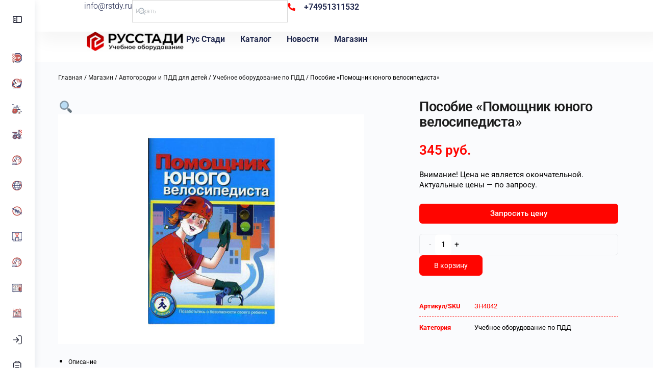

--- FILE ---
content_type: text/html; charset=UTF-8
request_url: https://rstdy.ru/shop/posobie-pomoshhnik-yunogo-velosipedista/
body_size: 32417
content:
<!doctype html>
<html lang="ru-RU">
	<head>
		<meta charset="UTF-8">
		<link rel="profile" href="http://gmpg.org/xfn/11">
		<title>Пособие &#171;Помощник юного велосипедиста&#187; &#8212; Рус Стади</title>
<script type="text/html" id="tmpl-bb-link-preview">
<% if ( link_scrapping ) { %>
	<% if ( link_loading ) { %>
		<span class="bb-url-scrapper-loading bb-ajax-loader"><i class="bb-icon-l bb-icon-spinner animate-spin"></i>Loading preview...</span>
	<% } %>
	<% if ( link_success || link_error ) { %>
		<a title="Cancel Preview" href="#" id="bb-close-link-suggestion">Remove Preview</a>
		<div class="bb-link-preview-container">

			<% if ( link_images && link_images.length && link_success && ! link_error && '' !== link_image_index ) { %>
				<div id="bb-url-scrapper-img-holder">
					<div class="bb-link-preview-image">
						<div class="bb-link-preview-image-cover">
							<img src="<%= link_images[link_image_index] %>"/>
						</div>
						<div class="bb-link-preview-icons">
							<%
							if ( link_images.length > 1 ) { %>
								<a data-bp-tooltip-pos="up" data-bp-tooltip="Change image" href="#" class="icon-exchange toolbar-button bp-tooltip" id="icon-exchange"><i class="bb-icon-l bb-icon-exchange"></i></a>
							<% } %>
							<% if ( link_images.length ) { %>
								<a data-bp-tooltip-pos="up" data-bp-tooltip="Remove image" href="#" class="icon-image-slash toolbar-button bp-tooltip" id="bb-link-preview-remove-image"><i class="bb-icon-l bb-icon-image-slash"></i></a>
							<% } %>
							<a data-bp-tooltip-pos="up" data-bp-tooltip="Confirm" class="toolbar-button bp-tooltip" href="#" id="bb-link-preview-select-image">
								<i class="bb-icon-check bb-icon-l"></i>
							</a>
						</div>
					</div>
					<% if ( link_images.length > 1 ) { %>
						<div class="bb-url-thumb-nav">
							<button type="button" id="bb-url-prevPicButton"><span class="bb-icon-l bb-icon-angle-left"></span></button>
							<button type="button" id="bb-url-nextPicButton"><span class="bb-icon-l bb-icon-angle-right"></span></button>
							<div id="bb-url-scrapper-img-count">
								Image <%= link_image_index + 1 %>&nbsp;of&nbsp;<%= link_images.length %>
							</div>
						</div>
					<% } %>
				</div>
			<% } %>

			<% if ( link_success && ! link_error && link_url ) { %>
				<div class="bb-link-preview-info">
					<% var a = document.createElement('a');
						a.href = link_url;
						var hostname = a.hostname;
						var domainName = hostname.replace('www.', '' );
					%>

					<% if ( 'undefined' !== typeof link_title && link_title.trim() && link_description ) { %>
						<p class="bb-link-preview-link-name"><%= domainName %></p>
					<% } %>

					<% if ( link_success && ! link_error ) { %>
						<p class="bb-link-preview-title"><%= link_title %></p>
					<% } %>

					<% if ( link_success && ! link_error ) { %>
						<div class="bb-link-preview-excerpt"><p><%= link_description %></p></div>
					<% } %>
				</div>
			<% } %>
			<% if ( link_error && ! link_success ) { %>
				<div id="bb-url-error" class="bb-url-error"><%= link_error_msg %></div>
			<% } %>
		</div>
	<% } %>
<% } %>
</script>
<script type="text/html" id="tmpl-profile-card-popup">
	<div id="profile-card" class="bb-profile-card bb-popup-card" data-bp-item-id="" data-bp-item-component="members">

		<div class="skeleton-card">
			<div class="skeleton-card-body">
				<div class="skeleton-card-avatar bb-loading-bg"></div>
				<div class="skeleton-card-entity">
					<div class="skeleton-card-type bb-loading-bg"></div>
					<div class="skeleton-card-heading bb-loading-bg"></div>
					<div class="skeleton-card-meta bb-loading-bg"></div>
				</div>
			</div>
						<div class="skeleton-card-footer skeleton-footer-plain">
				<div class="skeleton-card-button bb-loading-bg"></div>
				<div class="skeleton-card-button bb-loading-bg"></div>
				<div class="skeleton-card-button bb-loading-bg"></div>
			</div>
		</div>

		<div class="bb-card-content">
			<div class="bb-card-body">
				<div class="bb-card-avatar">
					<span class="card-profile-status"></span>
					<img src="" alt="">
				</div>
				<div class="bb-card-entity">
					<div class="bb-card-profile-type"></div>
					<h4 class="bb-card-heading"></h4>
					<div class="bb-card-meta">
						<span class="card-meta-item card-meta-joined">Joined <span></span></span>
						<span class="card-meta-item card-meta-last-active"></span>
											</div>
				</div>
			</div>
			<div class="bb-card-footer">
								<div class="bb-card-action bb-card-action-outline">
					<a href="" class="card-button card-button-profile">View Profile</a>
				</div>
			</div>
		</div>

	</div>
</script>
<meta name='robots' content='max-image-preview:large' />

            <script data-no-defer="1" data-ezscrex="false" data-cfasync="false" data-pagespeed-no-defer data-cookieconsent="ignore">
                var ctPublicFunctions = {"_ajax_nonce":"0b5cbbd1c8","_rest_nonce":"4067805238","_ajax_url":"\/wp-admin\/admin-ajax.php","_rest_url":"https:\/\/rstdy.ru\/wp-json\/","data__cookies_type":"none","data__ajax_type":"rest","data__bot_detector_enabled":0,"data__frontend_data_log_enabled":1,"cookiePrefix":"","wprocket_detected":false,"host_url":"rstdy.ru","text__ee_click_to_select":"\u041d\u0430\u0436\u043c\u0438\u0442\u0435 \u0434\u043b\u044f \u0432\u044b\u0431\u043e\u0440\u0430 \u0432\u0441\u0435\u0445 \u0434\u0430\u043d\u043d\u044b\u0445","text__ee_original_email":"\u041f\u043e\u043b\u043d\u044b\u0435 \u0434\u0430\u043d\u043d\u044b\u0435 \u0442\u0430\u043a\u0438\u0435","text__ee_got_it":"\u041f\u043e\u043b\u0443\u0447\u0438\u043b\u043e\u0441\u044c","text__ee_blocked":"\u0417\u0430\u0431\u043b\u043e\u043a\u0438\u0440\u043e\u0432\u0430\u043d\u043e","text__ee_cannot_connect":"\u041f\u043e\u0434\u043a\u043b\u044e\u0447\u0438\u0442\u044c\u0441\u044f \u043d\u0435 \u043f\u043e\u043b\u0443\u0447\u0438\u043b\u043e\u0441\u044c","text__ee_cannot_decode":"\u0420\u0430\u0441\u043a\u043e\u0434\u0438\u0440\u043e\u0432\u0430\u0442\u044c \u043f\u043e\u0447\u0442\u0443 \u043d\u0435 \u043f\u043e\u043b\u0443\u0447\u0438\u043b\u043e\u0441\u044c. \u041f\u0440\u0438\u0447\u0438\u043d\u0430 \u043d\u0435\u0438\u0437\u0432\u0435\u0441\u0442\u043d\u0430","text__ee_email_decoder":"\u0420\u0430\u0441\u043a\u043e\u0434\u0438\u0440\u043e\u0432\u0449\u0438\u043a \u043f\u043e\u0447\u0442 \u043e\u0442 CleanTalk","text__ee_wait_for_decoding":"\u041c\u0430\u0433\u0438\u044f \u0432 \u0434\u0435\u0439\u0441\u0442\u0432\u0438\u0438!","text__ee_decoding_process":"\u041f\u043e\u0436\u0430\u043b\u0443\u0439\u0441\u0442\u0430, \u043f\u043e\u0434\u043e\u0436\u0434\u0438\u0442\u0435 \u043d\u0435\u0441\u043a\u043e\u043b\u044c\u043a\u043e \u0441\u0435\u043a\u0443\u043d\u0434 \u0434\u043b\u044f \u0434\u0435\u043a\u043e\u0434\u0438\u0440\u043e\u0432\u0430\u043d\u0438\u044f \u0434\u0430\u043d\u043d\u044b\u0445."}
            </script>
        
            <script data-no-defer="1" data-ezscrex="false" data-cfasync="false" data-pagespeed-no-defer data-cookieconsent="ignore">
                var ctPublic = {"_ajax_nonce":"0b5cbbd1c8","settings__forms__check_internal":"0","settings__forms__check_external":"0","settings__forms__force_protection":0,"settings__forms__search_test":"1","settings__forms__wc_add_to_cart":"0","settings__data__bot_detector_enabled":0,"settings__sfw__anti_crawler":0,"blog_home":"https:\/\/rstdy.ru\/","pixel__setting":"0","pixel__enabled":false,"pixel__url":null,"data__email_check_before_post":"1","data__email_check_exist_post":0,"data__cookies_type":"none","data__key_is_ok":true,"data__visible_fields_required":true,"wl_brandname":"Anti-Spam by CleanTalk","wl_brandname_short":"CleanTalk","ct_checkjs_key":1020434088,"emailEncoderPassKey":"615a47ad0180ab9d7d8c748fafccd45f","bot_detector_forms_excluded":"W10=","advancedCacheExists":false,"varnishCacheExists":false,"wc_ajax_add_to_cart":false,"theRealPerson":{"phrases":{"trpHeading":"\u0417\u043d\u0430\u0447\u043e\u043a &quot;\u0420\u0435\u0430\u043b\u044c\u043d\u044b\u0439 \u0447\u0435\u043b\u043e\u0432\u0435\u043a&quot;","trpContent1":"\u041a\u043e\u043c\u043c\u0435\u043d\u0442\u0430\u0442\u043e\u0440 \u0432\u0435\u0434\u0451\u0442 \u0441\u0435\u0431\u044f \u043a\u0430\u043a \u0440\u0435\u0430\u043b\u044c\u043d\u044b\u0439 \u0447\u0435\u043b\u043e\u0432\u0435\u043a \u0438 \u043f\u0440\u043e\u0432\u0435\u0440\u0435\u043d, \u0447\u0442\u043e \u043e\u043d \u043d\u0435 \u0431\u043e\u0442.","trpContent2":"\u0410\u043d\u0442\u0438\u0441\u043f\u0430\u043c \u043e\u0442 CleanTalk","trpContentLearnMore":"\u0423\u0437\u043d\u0430\u0442\u044c \u0431\u043e\u043b\u044c\u0448\u0435"},"trpContentLink":"https:\/\/cleantalk.org\/help\/the-real-person?utm_id=&amp;utm_term=&amp;utm_source=admin_side&amp;utm_medium=trp_badge&amp;utm_content=trp_badge_link_click&amp;utm_campaign=apbct_links","imgPersonUrl":"https:\/\/rstdy.ru\/wp-content\/plugins\/cleantalk-spam-protect\/css\/images\/real_user.svg","imgShieldUrl":"https:\/\/rstdy.ru\/wp-content\/plugins\/cleantalk-spam-protect\/css\/images\/shield.svg"}}
            </script>
        <link rel='dns-prefetch' href='//www.googletagmanager.com' />
<link rel="alternate" type="application/rss+xml" title="Рус Стади &raquo; Лента" href="https://rstdy.ru/feed/" />
<link rel="alternate" type="application/rss+xml" title="Рус Стади &raquo; Лента комментариев" href="https://rstdy.ru/comments/feed/" />
<link rel="alternate" type="application/rss+xml" title="Рус Стади &raquo; Лента комментариев к &laquo;Пособие &#171;Помощник юного велосипедиста&#187;&raquo;" href="https://rstdy.ru/shop/posobie-pomoshhnik-yunogo-velosipedista/feed/" />
<link rel="alternate" title="oEmbed (JSON)" type="application/json+oembed" href="https://rstdy.ru/wp-json/oembed/1.0/embed?url=https%3A%2F%2Frstdy.ru%2Fshop%2Fposobie-pomoshhnik-yunogo-velosipedista%2F" />
<link rel="alternate" title="oEmbed (XML)" type="text/xml+oembed" href="https://rstdy.ru/wp-json/oembed/1.0/embed?url=https%3A%2F%2Frstdy.ru%2Fshop%2Fposobie-pomoshhnik-yunogo-velosipedista%2F&#038;format=xml" />
<style id='wp-img-auto-sizes-contain-inline-css' type='text/css'>
img:is([sizes=auto i],[sizes^="auto," i]){contain-intrinsic-size:3000px 1500px}
/*# sourceURL=wp-img-auto-sizes-contain-inline-css */
</style>
<link rel='stylesheet' id='bp-nouveau-icons-map-css' href='https://rstdy.ru/wp-content/plugins/buddyboss-platform/bp-templates/bp-nouveau/icons/css/icons-map.min.css?ver=2.14.4' type='text/css' media='all' />
<link rel='stylesheet' id='bp-nouveau-bb-icons-css' href='https://rstdy.ru/wp-content/plugins/buddyboss-platform/bp-templates/bp-nouveau/icons/css/bb-icons.min.css?ver=1.0.8' type='text/css' media='all' />
<link rel='stylesheet' id='dashicons-css' href='https://rstdy.ru/wp-includes/css/dashicons.min.css?ver=6.9' type='text/css' media='all' />
<link rel='stylesheet' id='bp-nouveau-css' href='https://rstdy.ru/wp-content/plugins/buddyboss-platform/bp-templates/bp-nouveau/css/buddypress.min.css?ver=2.14.4' type='text/css' media='all' />
<style id='bp-nouveau-inline-css' type='text/css'>
.list-wrap .bs-group-cover a:before{ background:unset; }
/*# sourceURL=bp-nouveau-inline-css */
</style>
<link rel='stylesheet' id='buddyboss_legacy-css' href='https://rstdy.ru/wp-content/themes/buddyboss-theme/inc/plugins/buddyboss-menu-icons/vendor/kucrut/icon-picker/css/types/buddyboss_legacy.css?ver=1.0' type='text/css' media='all' />
<link rel='stylesheet' id='wp-block-library-css' href='https://rstdy.ru/wp-includes/css/dist/block-library/style.min.css?ver=6.9' type='text/css' media='all' />
<style id='classic-theme-styles-inline-css' type='text/css'>
/*! This file is auto-generated */
.wp-block-button__link{color:#fff;background-color:#32373c;border-radius:9999px;box-shadow:none;text-decoration:none;padding:calc(.667em + 2px) calc(1.333em + 2px);font-size:1.125em}.wp-block-file__button{background:#32373c;color:#fff;text-decoration:none}
/*# sourceURL=/wp-includes/css/classic-themes.min.css */
</style>
<link rel='stylesheet' id='bb_theme_block-buddypanel-style-css-css' href='https://rstdy.ru/wp-content/themes/buddyboss-theme/blocks/buddypanel/build/style-buddypanel.css?ver=a43481f57c3cc73f6cce06223a569c14' type='text/css' media='all' />
<style id='global-styles-inline-css' type='text/css'>
:root{--wp--preset--aspect-ratio--square: 1;--wp--preset--aspect-ratio--4-3: 4/3;--wp--preset--aspect-ratio--3-4: 3/4;--wp--preset--aspect-ratio--3-2: 3/2;--wp--preset--aspect-ratio--2-3: 2/3;--wp--preset--aspect-ratio--16-9: 16/9;--wp--preset--aspect-ratio--9-16: 9/16;--wp--preset--color--black: #000000;--wp--preset--color--cyan-bluish-gray: #abb8c3;--wp--preset--color--white: #ffffff;--wp--preset--color--pale-pink: #f78da7;--wp--preset--color--vivid-red: #cf2e2e;--wp--preset--color--luminous-vivid-orange: #ff6900;--wp--preset--color--luminous-vivid-amber: #fcb900;--wp--preset--color--light-green-cyan: #7bdcb5;--wp--preset--color--vivid-green-cyan: #00d084;--wp--preset--color--pale-cyan-blue: #8ed1fc;--wp--preset--color--vivid-cyan-blue: #0693e3;--wp--preset--color--vivid-purple: #9b51e0;--wp--preset--gradient--vivid-cyan-blue-to-vivid-purple: linear-gradient(135deg,rgb(6,147,227) 0%,rgb(155,81,224) 100%);--wp--preset--gradient--light-green-cyan-to-vivid-green-cyan: linear-gradient(135deg,rgb(122,220,180) 0%,rgb(0,208,130) 100%);--wp--preset--gradient--luminous-vivid-amber-to-luminous-vivid-orange: linear-gradient(135deg,rgb(252,185,0) 0%,rgb(255,105,0) 100%);--wp--preset--gradient--luminous-vivid-orange-to-vivid-red: linear-gradient(135deg,rgb(255,105,0) 0%,rgb(207,46,46) 100%);--wp--preset--gradient--very-light-gray-to-cyan-bluish-gray: linear-gradient(135deg,rgb(238,238,238) 0%,rgb(169,184,195) 100%);--wp--preset--gradient--cool-to-warm-spectrum: linear-gradient(135deg,rgb(74,234,220) 0%,rgb(151,120,209) 20%,rgb(207,42,186) 40%,rgb(238,44,130) 60%,rgb(251,105,98) 80%,rgb(254,248,76) 100%);--wp--preset--gradient--blush-light-purple: linear-gradient(135deg,rgb(255,206,236) 0%,rgb(152,150,240) 100%);--wp--preset--gradient--blush-bordeaux: linear-gradient(135deg,rgb(254,205,165) 0%,rgb(254,45,45) 50%,rgb(107,0,62) 100%);--wp--preset--gradient--luminous-dusk: linear-gradient(135deg,rgb(255,203,112) 0%,rgb(199,81,192) 50%,rgb(65,88,208) 100%);--wp--preset--gradient--pale-ocean: linear-gradient(135deg,rgb(255,245,203) 0%,rgb(182,227,212) 50%,rgb(51,167,181) 100%);--wp--preset--gradient--electric-grass: linear-gradient(135deg,rgb(202,248,128) 0%,rgb(113,206,126) 100%);--wp--preset--gradient--midnight: linear-gradient(135deg,rgb(2,3,129) 0%,rgb(40,116,252) 100%);--wp--preset--font-size--small: 13px;--wp--preset--font-size--medium: 20px;--wp--preset--font-size--large: 36px;--wp--preset--font-size--x-large: 42px;--wp--preset--spacing--20: 0.44rem;--wp--preset--spacing--30: 0.67rem;--wp--preset--spacing--40: 1rem;--wp--preset--spacing--50: 1.5rem;--wp--preset--spacing--60: 2.25rem;--wp--preset--spacing--70: 3.38rem;--wp--preset--spacing--80: 5.06rem;--wp--preset--shadow--natural: 6px 6px 9px rgba(0, 0, 0, 0.2);--wp--preset--shadow--deep: 12px 12px 50px rgba(0, 0, 0, 0.4);--wp--preset--shadow--sharp: 6px 6px 0px rgba(0, 0, 0, 0.2);--wp--preset--shadow--outlined: 6px 6px 0px -3px rgb(255, 255, 255), 6px 6px rgb(0, 0, 0);--wp--preset--shadow--crisp: 6px 6px 0px rgb(0, 0, 0);}:where(.is-layout-flex){gap: 0.5em;}:where(.is-layout-grid){gap: 0.5em;}body .is-layout-flex{display: flex;}.is-layout-flex{flex-wrap: wrap;align-items: center;}.is-layout-flex > :is(*, div){margin: 0;}body .is-layout-grid{display: grid;}.is-layout-grid > :is(*, div){margin: 0;}:where(.wp-block-columns.is-layout-flex){gap: 2em;}:where(.wp-block-columns.is-layout-grid){gap: 2em;}:where(.wp-block-post-template.is-layout-flex){gap: 1.25em;}:where(.wp-block-post-template.is-layout-grid){gap: 1.25em;}.has-black-color{color: var(--wp--preset--color--black) !important;}.has-cyan-bluish-gray-color{color: var(--wp--preset--color--cyan-bluish-gray) !important;}.has-white-color{color: var(--wp--preset--color--white) !important;}.has-pale-pink-color{color: var(--wp--preset--color--pale-pink) !important;}.has-vivid-red-color{color: var(--wp--preset--color--vivid-red) !important;}.has-luminous-vivid-orange-color{color: var(--wp--preset--color--luminous-vivid-orange) !important;}.has-luminous-vivid-amber-color{color: var(--wp--preset--color--luminous-vivid-amber) !important;}.has-light-green-cyan-color{color: var(--wp--preset--color--light-green-cyan) !important;}.has-vivid-green-cyan-color{color: var(--wp--preset--color--vivid-green-cyan) !important;}.has-pale-cyan-blue-color{color: var(--wp--preset--color--pale-cyan-blue) !important;}.has-vivid-cyan-blue-color{color: var(--wp--preset--color--vivid-cyan-blue) !important;}.has-vivid-purple-color{color: var(--wp--preset--color--vivid-purple) !important;}.has-black-background-color{background-color: var(--wp--preset--color--black) !important;}.has-cyan-bluish-gray-background-color{background-color: var(--wp--preset--color--cyan-bluish-gray) !important;}.has-white-background-color{background-color: var(--wp--preset--color--white) !important;}.has-pale-pink-background-color{background-color: var(--wp--preset--color--pale-pink) !important;}.has-vivid-red-background-color{background-color: var(--wp--preset--color--vivid-red) !important;}.has-luminous-vivid-orange-background-color{background-color: var(--wp--preset--color--luminous-vivid-orange) !important;}.has-luminous-vivid-amber-background-color{background-color: var(--wp--preset--color--luminous-vivid-amber) !important;}.has-light-green-cyan-background-color{background-color: var(--wp--preset--color--light-green-cyan) !important;}.has-vivid-green-cyan-background-color{background-color: var(--wp--preset--color--vivid-green-cyan) !important;}.has-pale-cyan-blue-background-color{background-color: var(--wp--preset--color--pale-cyan-blue) !important;}.has-vivid-cyan-blue-background-color{background-color: var(--wp--preset--color--vivid-cyan-blue) !important;}.has-vivid-purple-background-color{background-color: var(--wp--preset--color--vivid-purple) !important;}.has-black-border-color{border-color: var(--wp--preset--color--black) !important;}.has-cyan-bluish-gray-border-color{border-color: var(--wp--preset--color--cyan-bluish-gray) !important;}.has-white-border-color{border-color: var(--wp--preset--color--white) !important;}.has-pale-pink-border-color{border-color: var(--wp--preset--color--pale-pink) !important;}.has-vivid-red-border-color{border-color: var(--wp--preset--color--vivid-red) !important;}.has-luminous-vivid-orange-border-color{border-color: var(--wp--preset--color--luminous-vivid-orange) !important;}.has-luminous-vivid-amber-border-color{border-color: var(--wp--preset--color--luminous-vivid-amber) !important;}.has-light-green-cyan-border-color{border-color: var(--wp--preset--color--light-green-cyan) !important;}.has-vivid-green-cyan-border-color{border-color: var(--wp--preset--color--vivid-green-cyan) !important;}.has-pale-cyan-blue-border-color{border-color: var(--wp--preset--color--pale-cyan-blue) !important;}.has-vivid-cyan-blue-border-color{border-color: var(--wp--preset--color--vivid-cyan-blue) !important;}.has-vivid-purple-border-color{border-color: var(--wp--preset--color--vivid-purple) !important;}.has-vivid-cyan-blue-to-vivid-purple-gradient-background{background: var(--wp--preset--gradient--vivid-cyan-blue-to-vivid-purple) !important;}.has-light-green-cyan-to-vivid-green-cyan-gradient-background{background: var(--wp--preset--gradient--light-green-cyan-to-vivid-green-cyan) !important;}.has-luminous-vivid-amber-to-luminous-vivid-orange-gradient-background{background: var(--wp--preset--gradient--luminous-vivid-amber-to-luminous-vivid-orange) !important;}.has-luminous-vivid-orange-to-vivid-red-gradient-background{background: var(--wp--preset--gradient--luminous-vivid-orange-to-vivid-red) !important;}.has-very-light-gray-to-cyan-bluish-gray-gradient-background{background: var(--wp--preset--gradient--very-light-gray-to-cyan-bluish-gray) !important;}.has-cool-to-warm-spectrum-gradient-background{background: var(--wp--preset--gradient--cool-to-warm-spectrum) !important;}.has-blush-light-purple-gradient-background{background: var(--wp--preset--gradient--blush-light-purple) !important;}.has-blush-bordeaux-gradient-background{background: var(--wp--preset--gradient--blush-bordeaux) !important;}.has-luminous-dusk-gradient-background{background: var(--wp--preset--gradient--luminous-dusk) !important;}.has-pale-ocean-gradient-background{background: var(--wp--preset--gradient--pale-ocean) !important;}.has-electric-grass-gradient-background{background: var(--wp--preset--gradient--electric-grass) !important;}.has-midnight-gradient-background{background: var(--wp--preset--gradient--midnight) !important;}.has-small-font-size{font-size: var(--wp--preset--font-size--small) !important;}.has-medium-font-size{font-size: var(--wp--preset--font-size--medium) !important;}.has-large-font-size{font-size: var(--wp--preset--font-size--large) !important;}.has-x-large-font-size{font-size: var(--wp--preset--font-size--x-large) !important;}
:where(.wp-block-post-template.is-layout-flex){gap: 1.25em;}:where(.wp-block-post-template.is-layout-grid){gap: 1.25em;}
:where(.wp-block-term-template.is-layout-flex){gap: 1.25em;}:where(.wp-block-term-template.is-layout-grid){gap: 1.25em;}
:where(.wp-block-columns.is-layout-flex){gap: 2em;}:where(.wp-block-columns.is-layout-grid){gap: 2em;}
:root :where(.wp-block-pullquote){font-size: 1.5em;line-height: 1.6;}
/*# sourceURL=global-styles-inline-css */
</style>
<link rel='stylesheet' id='buddycommerce-core-css' href='https://rstdy.ru/wp-content/plugins/buddycommerce-disables/templates/buddycommerce/default/assets/buddycommerce-core.css?ver=1.0.8' type='text/css' media='all' />
<link rel='stylesheet' id='cleantalk-public-css-css' href='https://rstdy.ru/wp-content/plugins/cleantalk-spam-protect/css/cleantalk-public.min.css?ver=6.69.2_1765356193' type='text/css' media='all' />
<link rel='stylesheet' id='cleantalk-email-decoder-css-css' href='https://rstdy.ru/wp-content/plugins/cleantalk-spam-protect/css/cleantalk-email-decoder.min.css?ver=6.69.2_1765356193' type='text/css' media='all' />
<link rel='stylesheet' id='cleantalk-trp-css-css' href='https://rstdy.ru/wp-content/plugins/cleantalk-spam-protect/css/cleantalk-trp.min.css?ver=6.69.2_1765356193' type='text/css' media='all' />
<link rel='stylesheet' id='photoswipe-css' href='https://rstdy.ru/wp-content/plugins/woocommerce/assets/css/photoswipe/photoswipe.min.css?ver=10.4.3' type='text/css' media='all' />
<link rel='stylesheet' id='photoswipe-default-skin-css' href='https://rstdy.ru/wp-content/plugins/woocommerce/assets/css/photoswipe/default-skin/default-skin.min.css?ver=10.4.3' type='text/css' media='all' />
<link rel='stylesheet' id='woocommerce-layout-css' href='https://rstdy.ru/wp-content/plugins/woocommerce/assets/css/woocommerce-layout.css?ver=10.4.3' type='text/css' media='all' />
<link rel='stylesheet' id='woocommerce-smallscreen-css' href='https://rstdy.ru/wp-content/plugins/woocommerce/assets/css/woocommerce-smallscreen.css?ver=10.4.3' type='text/css' media='only screen and (max-width: 768px)' />
<link rel='stylesheet' id='woocommerce-general-css' href='https://rstdy.ru/wp-content/plugins/woocommerce/assets/css/woocommerce.css?ver=10.4.3' type='text/css' media='all' />
<style id='woocommerce-inline-inline-css' type='text/css'>
.woocommerce form .form-row .required { visibility: visible; }
/*# sourceURL=woocommerce-inline-inline-css */
</style>
<link rel='stylesheet' id='aws-style-css' href='https://rstdy.ru/wp-content/plugins/advanced-woo-search/assets/css/common.min.css?ver=3.49' type='text/css' media='all' />
<link rel='stylesheet' id='redux-extendify-styles-css' href='https://rstdy.ru/wp-content/themes/buddyboss-theme/inc/admin/framework/redux-core/assets/css/extendify-utilities.css?ver=4.4.11' type='text/css' media='all' />
<link rel='stylesheet' id='buddyboss-theme-fonts-css' href='https://rstdy.ru/wp-content/themes/buddyboss-theme/assets/fonts/fonts.css?ver=2.8.10' type='text/css' media='all' />
<link rel='stylesheet' id='elementor-frontend-css' href='https://rstdy.ru/wp-content/plugins/elementor/assets/css/frontend.min.css?ver=3.33.4' type='text/css' media='all' />
<link rel='stylesheet' id='widget-heading-css' href='https://rstdy.ru/wp-content/plugins/elementor/assets/css/widget-heading.min.css?ver=3.33.4' type='text/css' media='all' />
<link rel='stylesheet' id='widget-icon-list-css' href='https://rstdy.ru/wp-content/plugins/elementor/assets/css/widget-icon-list.min.css?ver=3.33.4' type='text/css' media='all' />
<link rel='stylesheet' id='widget-image-css' href='https://rstdy.ru/wp-content/plugins/elementor/assets/css/widget-image.min.css?ver=3.33.4' type='text/css' media='all' />
<link rel='stylesheet' id='widget-nav-menu-css' href='https://rstdy.ru/wp-content/plugins/elementor-pro/assets/css/widget-nav-menu.min.css?ver=3.29.0' type='text/css' media='all' />
<link rel='stylesheet' id='e-sticky-css' href='https://rstdy.ru/wp-content/plugins/elementor-pro/assets/css/modules/sticky.min.css?ver=3.29.0' type='text/css' media='all' />
<link rel='stylesheet' id='widget-woocommerce-product-images-css' href='https://rstdy.ru/wp-content/plugins/elementor-pro/assets/css/widget-woocommerce-product-images.min.css?ver=3.29.0' type='text/css' media='all' />
<link rel='stylesheet' id='widget-woocommerce-product-price-css' href='https://rstdy.ru/wp-content/plugins/elementor-pro/assets/css/widget-woocommerce-product-price.min.css?ver=3.29.0' type='text/css' media='all' />
<link rel='stylesheet' id='widget-woocommerce-product-add-to-cart-css' href='https://rstdy.ru/wp-content/plugins/elementor-pro/assets/css/widget-woocommerce-product-add-to-cart.min.css?ver=3.29.0' type='text/css' media='all' />
<link rel='stylesheet' id='widget-woocommerce-product-meta-css' href='https://rstdy.ru/wp-content/plugins/elementor-pro/assets/css/widget-woocommerce-product-meta.min.css?ver=3.29.0' type='text/css' media='all' />
<link rel='stylesheet' id='widget-woocommerce-product-data-tabs-css' href='https://rstdy.ru/wp-content/plugins/elementor-pro/assets/css/widget-woocommerce-product-data-tabs.min.css?ver=3.29.0' type='text/css' media='all' />
<link rel='stylesheet' id='widget-woocommerce-products-css' href='https://rstdy.ru/wp-content/plugins/elementor-pro/assets/css/widget-woocommerce-products.min.css?ver=3.29.0' type='text/css' media='all' />
<link rel='stylesheet' id='widget-form-css' href='https://rstdy.ru/wp-content/plugins/elementor-pro/assets/css/widget-form.min.css?ver=3.29.0' type='text/css' media='all' />
<link rel='stylesheet' id='e-animation-fadeIn-css' href='https://rstdy.ru/wp-content/plugins/elementor/assets/lib/animations/styles/fadeIn.min.css?ver=3.33.4' type='text/css' media='all' />
<link rel='stylesheet' id='e-popup-css' href='https://rstdy.ru/wp-content/plugins/elementor-pro/assets/css/conditionals/popup.min.css?ver=3.29.0' type='text/css' media='all' />
<link rel='stylesheet' id='elementor-post-7520-css' href='https://rstdy.ru/wp-content/uploads/elementor/css/post-7520.css?ver=1768460375' type='text/css' media='all' />
<link rel='stylesheet' id='elementor-post-21613-css' href='https://rstdy.ru/wp-content/uploads/elementor/css/post-21613.css?ver=1768460375' type='text/css' media='all' />
<link rel='stylesheet' id='elementor-post-20904-css' href='https://rstdy.ru/wp-content/uploads/elementor/css/post-20904.css?ver=1768460375' type='text/css' media='all' />
<link rel='stylesheet' id='elementor-post-20916-css' href='https://rstdy.ru/wp-content/uploads/elementor/css/post-20916.css?ver=1768460375' type='text/css' media='all' />
<link rel='stylesheet' id='buddyboss-theme-magnific-popup-css-css' href='https://rstdy.ru/wp-content/themes/buddyboss-theme/assets/css/vendors/magnific-popup.min.css?ver=2.8.10' type='text/css' media='all' />
<link rel='stylesheet' id='buddyboss-theme-select2-css-css' href='https://rstdy.ru/wp-content/themes/buddyboss-theme/assets/css/vendors/select2.min.css?ver=2.8.10' type='text/css' media='all' />
<link rel='stylesheet' id='buddyboss-theme-css-css' href='https://rstdy.ru/wp-content/themes/buddyboss-theme/assets/css/theme.css?ver=2.8.10' type='text/css' media='all' />
<link rel='stylesheet' id='buddyboss-theme-template-css' href='https://rstdy.ru/wp-content/themes/buddyboss-theme/assets/css/template-v2.css?ver=2.8.10' type='text/css' media='all' />
<link rel='stylesheet' id='buddyboss-theme-buddypress-css' href='https://rstdy.ru/wp-content/themes/buddyboss-theme/assets/css/buddypress.css?ver=2.8.10' type='text/css' media='all' />
<link rel='stylesheet' id='buddyboss-theme-woocommerce-css' href='https://rstdy.ru/wp-content/themes/buddyboss-theme/assets/css/woocommerce.css?ver=2.8.10' type='text/css' media='all' />
<link rel='stylesheet' id='buddyboss-theme-elementor-css' href='https://rstdy.ru/wp-content/themes/buddyboss-theme/assets/css/elementor.css?ver=2.8.10' type='text/css' media='all' />
<link rel='stylesheet' id='elementor-gf-local-roboto-css' href='https://rstdy.ru/wp-content/uploads/elementor/google-fonts/css/roboto.css?ver=1747306377' type='text/css' media='all' />
<link rel='stylesheet' id='elementor-gf-local-poppins-css' href='https://rstdy.ru/wp-content/uploads/elementor/google-fonts/css/poppins.css?ver=1747714376' type='text/css' media='all' />
<script type="text/javascript" src="https://rstdy.ru/wp-includes/js/jquery/jquery.min.js?ver=3.7.1" id="jquery-core-js"></script>
<script type="text/javascript" src="https://rstdy.ru/wp-includes/js/jquery/jquery-migrate.min.js?ver=3.4.1" id="jquery-migrate-js"></script>
<script type="text/javascript" id="bb-twemoji-js-extra">
/* <![CDATA[ */
var bbemojiSettings = {"baseUrl":"https://s.w.org/images/core/emoji/14.0.0/72x72/","ext":".png","svgUrl":"https://s.w.org/images/core/emoji/14.0.0/svg/","svgExt":".svg"};
//# sourceURL=bb-twemoji-js-extra
/* ]]> */
</script>
<script type="text/javascript" src="https://rstdy.ru/wp-includes/js/twemoji.min.js?ver=2.14.4" id="bb-twemoji-js"></script>
<script type="text/javascript" src="https://rstdy.ru/wp-content/plugins/buddyboss-platform/bp-core/js/bb-emoji-loader.min.js?ver=2.14.4" id="bb-emoji-loader-js"></script>
<script type="text/javascript" src="https://rstdy.ru/wp-content/plugins/buddyboss-platform/bp-core/js/widget-members.min.js?ver=2.14.4" id="bp-widget-members-js"></script>
<script type="text/javascript" src="https://rstdy.ru/wp-content/plugins/buddyboss-platform/bp-core/js/jquery-query.min.js?ver=2.14.4" id="bp-jquery-query-js"></script>
<script type="text/javascript" src="https://rstdy.ru/wp-content/plugins/buddyboss-platform/bp-core/js/vendor/jquery-cookie.min.js?ver=2.14.4" id="bp-jquery-cookie-js"></script>
<script type="text/javascript" src="https://rstdy.ru/wp-content/plugins/buddyboss-platform/bp-core/js/vendor/jquery-scroll-to.min.js?ver=2.14.4" id="bp-jquery-scroll-to-js"></script>
<script type="text/javascript" src="https://rstdy.ru/wp-content/plugins/cleantalk-spam-protect/js/apbct-public-bundle_gathering.min.js?ver=6.69.2_1765356193" id="apbct-public-bundle_gathering.min-js-js"></script>
<script type="text/javascript" src="https://rstdy.ru/wp-content/plugins/woocommerce/assets/js/zoom/jquery.zoom.min.js?ver=1.7.21-wc.10.4.3" id="wc-zoom-js" defer="defer" data-wp-strategy="defer"></script>
<script type="text/javascript" src="https://rstdy.ru/wp-content/plugins/woocommerce/assets/js/flexslider/jquery.flexslider.min.js?ver=2.7.2-wc.10.4.3" id="wc-flexslider-js" defer="defer" data-wp-strategy="defer"></script>
<script type="text/javascript" src="https://rstdy.ru/wp-content/plugins/woocommerce/assets/js/photoswipe/photoswipe.min.js?ver=4.1.1-wc.10.4.3" id="wc-photoswipe-js" defer="defer" data-wp-strategy="defer"></script>
<script type="text/javascript" src="https://rstdy.ru/wp-content/plugins/woocommerce/assets/js/photoswipe/photoswipe-ui-default.min.js?ver=4.1.1-wc.10.4.3" id="wc-photoswipe-ui-default-js" defer="defer" data-wp-strategy="defer"></script>
<script type="text/javascript" id="wc-single-product-js-extra">
/* <![CDATA[ */
var wc_single_product_params = {"i18n_required_rating_text":"\u041f\u043e\u0436\u0430\u043b\u0443\u0439\u0441\u0442\u0430, \u043f\u043e\u0441\u0442\u0430\u0432\u044c\u0442\u0435 \u043e\u0446\u0435\u043d\u043a\u0443","i18n_rating_options":["1 \u0438\u0437 5 \u0437\u0432\u0451\u0437\u0434","2 \u0438\u0437 5 \u0437\u0432\u0451\u0437\u0434","3 \u0438\u0437 5 \u0437\u0432\u0451\u0437\u0434","4 \u0438\u0437 5 \u0437\u0432\u0451\u0437\u0434","5 \u0438\u0437 5 \u0437\u0432\u0451\u0437\u0434"],"i18n_product_gallery_trigger_text":"\u041f\u0440\u043e\u0441\u043c\u043e\u0442\u0440 \u0433\u0430\u043b\u0435\u0440\u0435\u0438 \u0438\u0437\u043e\u0431\u0440\u0430\u0436\u0435\u043d\u0438\u0439 \u0432 \u043f\u043e\u043b\u043d\u043e\u044d\u043a\u0440\u0430\u043d\u043d\u043e\u043c \u0440\u0435\u0436\u0438\u043c\u0435","review_rating_required":"yes","flexslider":{"rtl":false,"animation":"slide","smoothHeight":true,"directionNav":false,"controlNav":"thumbnails","slideshow":false,"animationSpeed":500,"animationLoop":false,"allowOneSlide":false},"zoom_enabled":"1","zoom_options":[],"photoswipe_enabled":"1","photoswipe_options":{"shareEl":false,"closeOnScroll":false,"history":false,"hideAnimationDuration":0,"showAnimationDuration":0},"flexslider_enabled":"1"};
//# sourceURL=wc-single-product-js-extra
/* ]]> */
</script>
<script type="text/javascript" src="https://rstdy.ru/wp-content/plugins/woocommerce/assets/js/frontend/single-product.min.js?ver=10.4.3" id="wc-single-product-js" defer="defer" data-wp-strategy="defer"></script>
<script type="text/javascript" src="https://rstdy.ru/wp-content/plugins/woocommerce/assets/js/jquery-blockui/jquery.blockUI.min.js?ver=2.7.0-wc.10.4.3" id="wc-jquery-blockui-js" defer="defer" data-wp-strategy="defer"></script>
<script type="text/javascript" src="https://rstdy.ru/wp-content/plugins/woocommerce/assets/js/js-cookie/js.cookie.min.js?ver=2.1.4-wc.10.4.3" id="wc-js-cookie-js" defer="defer" data-wp-strategy="defer"></script>
<script type="text/javascript" id="woocommerce-js-extra">
/* <![CDATA[ */
var woocommerce_params = {"ajax_url":"/wp-admin/admin-ajax.php","wc_ajax_url":"/?wc-ajax=%%endpoint%%","i18n_password_show":"\u041f\u043e\u043a\u0430\u0437\u0430\u0442\u044c \u043f\u0430\u0440\u043e\u043b\u044c","i18n_password_hide":"\u0421\u043a\u0440\u044b\u0442\u044c \u043f\u0430\u0440\u043e\u043b\u044c"};
//# sourceURL=woocommerce-js-extra
/* ]]> */
</script>
<script type="text/javascript" src="https://rstdy.ru/wp-content/plugins/woocommerce/assets/js/frontend/woocommerce.min.js?ver=10.4.3" id="woocommerce-js" defer="defer" data-wp-strategy="defer"></script>

<!-- Сниппет тегов Google (gtag.js), добавленный Site Kit -->
<!-- Сниппет Google Analytics добавлен с помощью Site Kit -->
<script type="text/javascript" src="https://www.googletagmanager.com/gtag/js?id=G-LV95FW2KCC" id="google_gtagjs-js" async></script>
<script type="text/javascript" id="google_gtagjs-js-after">
/* <![CDATA[ */
window.dataLayer = window.dataLayer || [];function gtag(){dataLayer.push(arguments);}
gtag("set","linker",{"domains":["rstdy.ru"]});
gtag("js", new Date());
gtag("set", "developer_id.dZTNiMT", true);
gtag("config", "G-LV95FW2KCC");
//# sourceURL=google_gtagjs-js-after
/* ]]> */
</script>
<link rel="https://api.w.org/" href="https://rstdy.ru/wp-json/" /><link rel="alternate" title="JSON" type="application/json" href="https://rstdy.ru/wp-json/wp/v2/product/11044" /><link rel="EditURI" type="application/rsd+xml" title="RSD" href="https://rstdy.ru/xmlrpc.php?rsd" />
<meta name="generator" content="WordPress 6.9" />
<meta name="generator" content="WooCommerce 10.4.3" />
<link rel="canonical" href="https://rstdy.ru/shop/posobie-pomoshhnik-yunogo-velosipedista/" />
<link rel='shortlink' href='https://rstdy.ru/?p=11044' />

	<script>var ajaxurl = 'https://rstdy.ru/wp-admin/admin-ajax.php';</script>

	<meta name="generator" content="Site Kit by Google 1.167.0" /><style>div.woocommerce-variation-add-to-cart-disabled { display: none ! important; }</style><meta name="generator" content="Redux 4.4.11" /><link rel="pingback" href="https://rstdy.ru/xmlrpc.php"><meta name="viewport" content="width=device-width, initial-scale=1.0, maximum-scale=3.0, user-scalable=1" />	<noscript><style>.woocommerce-product-gallery{ opacity: 1 !important; }</style></noscript>
	<meta name="generator" content="Elementor 3.33.4; features: e_font_icon_svg, additional_custom_breakpoints; settings: css_print_method-external, google_font-enabled, font_display-auto">
			<style>
				.e-con.e-parent:nth-of-type(n+4):not(.e-lazyloaded):not(.e-no-lazyload),
				.e-con.e-parent:nth-of-type(n+4):not(.e-lazyloaded):not(.e-no-lazyload) * {
					background-image: none !important;
				}
				@media screen and (max-height: 1024px) {
					.e-con.e-parent:nth-of-type(n+3):not(.e-lazyloaded):not(.e-no-lazyload),
					.e-con.e-parent:nth-of-type(n+3):not(.e-lazyloaded):not(.e-no-lazyload) * {
						background-image: none !important;
					}
				}
				@media screen and (max-height: 640px) {
					.e-con.e-parent:nth-of-type(n+2):not(.e-lazyloaded):not(.e-no-lazyload),
					.e-con.e-parent:nth-of-type(n+2):not(.e-lazyloaded):not(.e-no-lazyload) * {
						background-image: none !important;
					}
				}
			</style>
			<link rel="icon" href="https://rstdy.ru/wp-content/uploads/2024/10/cropped-russtadi_faw-32x32.jpg" sizes="32x32" />
<link rel="icon" href="https://rstdy.ru/wp-content/uploads/2024/10/cropped-russtadi_faw-192x192.jpg" sizes="192x192" />
<link rel="apple-touch-icon" href="https://rstdy.ru/wp-content/uploads/2024/10/cropped-russtadi_faw-180x180.jpg" />
<meta name="msapplication-TileImage" content="https://rstdy.ru/wp-content/uploads/2024/10/cropped-russtadi_faw-270x270.jpg" />
<style id="buddyboss_theme-style">:root{--bb-primary-color:#FF0500;--bb-primary-color-rgb:255, 5, 0;--bb-body-background-color:#FAFBFD;--bb-body-background-color-rgb:250, 251, 253;--bb-content-background-color:#FFFFFF;--bb-content-alternate-background-color:#FBFBFC;--bb-content-border-color:#E7E9EC;--bb-content-border-color-rgb:231, 233, 236;--bb-cover-image-background-color:#E7E9EC;--bb-headings-color:#000000;--bb-headings-color-rgb:0, 0, 0;--bb-body-text-color:#000000;--bb-body-text-color-rgb:0, 0, 0;--bb-alternate-text-color:#000000;--bb-alternate-text-color-rgb:0, 0, 0;--bb-primary-button-background-regular:#FF0500;--bb-primary-button-background-hover:#E45752;--bb-primary-button-border-regular:#FF0500;--bb-primary-button-border-hover:#E45752;--bb-primary-button-text-regular:#FFFFFF;--bb-primary-button-text-regular-rgb:255, 255, 255;--bb-primary-button-text-hover:#FFFFFF;--bb-primary-button-text-hover-rgb:255, 255, 255;--bb-secondary-button-background-regular:#F2F4F5;--bb-secondary-button-background-hover:#FF0500;--bb-secondary-button-border-regular:#F2F4F5;--bb-secondary-button-border-hover:#FF0500;--bb-secondary-button-text-regular:#1E2132;--bb-secondary-button-text-hover:#FFFFFF;--bb-header-background:#FFFFFF;--bb-header-alternate-background:#F2F4F5;--bb-header-links:#000000;--bb-header-links-hover:#FF0500;--bb-header-mobile-logo-size:150px;--bb-header-height:76px;--bb-sidenav-background:#FFFFFF;--bb-sidenav-text-regular:#1E2132;--bb-sidenav-text-hover:#1E2132;--bb-sidenav-text-active:#FFFFFF;--bb-sidenav-menu-background-color-regular:#FFFFFF;--bb-sidenav-menu-background-color-hover:#F2F4F5;--bb-sidenav-menu-background-color-active:#FF0500;--bb-sidenav-count-text-color-regular:#1E2132;--bb-sidenav-count-text-color-hover:#FFFFFF;--bb-sidenav-count-text-color-active:#FF0500;--bb-sidenav-count-background-color-regular:#F2F4F5;--bb-sidenav-count-background-color-hover:#FF0500;--bb-sidenav-count-background-color-active:#FFFFFF;--bb-footer-background:#FAFBFD;--bb-footer-widget-background:#FFFFFF;--bb-footer-text-color:#000000;--bb-footer-menu-link-color-regular:#5A5A5A;--bb-footer-menu-link-color-hover:#FF0500;--bb-footer-menu-link-color-active:#1E2132;--bb-admin-screen-bgr-color:#FAFBFD;--bb-admin-screen-txt-color:#000000;--bb-login-register-link-color-regular:#FF0500;--bb-login-register-link-color-hover:#FF0500;--bb-login-register-button-background-color-regular:#FF0500;--bb-login-register-button-background-color-hover:#FF0500;--bb-login-register-button-border-color-regular:#FF0500;--bb-login-register-button-border-color-hover:#FF0500;--bb-login-register-button-text-color-regular:#FFFFFF;--bb-login-register-button-text-color-hover:#FFFFFF;--bb-label-background-color:#D7DFFF;--bb-label-text-color:#FF0500;--bb-tooltip-background:#000000;--bb-tooltip-background-rgb:0, 0, 0;--bb-tooltip-color:#FFFFFF;--bb-default-notice-color:#007CFF;--bb-default-notice-color-rgb:0, 124, 255;--bb-success-color:#1CD991;--bb-success-color-rgb:28, 217, 145;--bb-warning-color:#F7BA45;--bb-warning-color-rgb:247, 186, 69;--bb-danger-color:#EF3E46;--bb-danger-color-rgb:239, 62, 70;--bb-login-custom-heading-color:#FFFFFF;--bb-button-radius:6px;--bb-block-radius:10px;--bb-option-radius:5px;--bb-block-radius-inner:6px;--bb-input-radius:6px;--bb-label-type-radius:6px;--bb-checkbox-radius:5.4px;--bb-primary-button-focus-shadow:0px 0px 1px 2px rgba(0, 0, 0, 0.05), inset 0px 0px 0px 2px rgba(0, 0, 0, 0.08);--bb-secondary-button-focus-shadow:0px 0px 1px 2px rgba(0, 0, 0, 0.05), inset 0px 0px 0px 2px rgba(0, 0, 0, 0.08);--bb-outline-button-focus-shadow:0px 0px 1px 2px rgba(0, 0, 0, 0.05), inset 0px 0px 0px 2px rgba(0, 0, 0, 0.08);--bb-input-focus-shadow:0px 0px 0px 2px rgba(var(--bb-primary-color-rgb), 0.1);--bb-input-focus-border-color:var(--bb-primary-color);--bb-widget-title-text-transform:none;}.bb-style-primary-bgr-color {background-color:#FF0500;}.bb-style-border-radius {border-radius:6px;}#site-logo .site-title img {max-height:inherit;}.site-header-container .site-branding {min-width:200px;}#site-logo .site-title .bb-logo img,#site-logo .site-title img.bb-logo,.buddypanel .site-title img {width:200px;}.site-title img.bb-mobile-logo {width:150px;}.site-header-container #site-logo .bb-logo img,.site-header-container #site-logo .site-title img.bb-logo,.site-title img.bb-mobile-logo {max-height:76px}.sticky-header .site-content,body.buddypress.sticky-header .site-content,.bb-buddypanel.sticky-header .site-content,.single-sfwd-quiz.bb-buddypanel.sticky-header .site-content,.single-sfwd-lessons.bb-buddypanel.sticky-header .site-content,.single-sfwd-topic.bb-buddypanel.sticky-header .site-content {padding-top:76px}.site-header .site-header-container,.header-search-wrap,.header-search-wrap input.search-field,.header-search-wrap form.search-form {height:76px;}.sticky-header .bp-feedback.bp-sitewide-notice {top:76px;}@media screen and (max-width:767px) {.bb-mobile-header {height:76px;}#learndash-content .lms-topic-sidebar-wrapper .lms-topic-sidebar-data {height:calc(90vh - 76px);}}[data-balloon]:after,[data-bp-tooltip]:after {background-color:rgba( 0,0,0,1 );box-shadow:none;}[data-balloon]:before,[data-bp-tooltip]:before {background:no-repeat url("data:image/svg+xml;charset=utf-8,%3Csvg%20xmlns%3D%22http://www.w3.org/2000/svg%22%20width%3D%2236px%22%20height%3D%2212px%22%3E%3Cpath%20fill%3D%22rgba( 0,0,0,1 )%22%20transform%3D%22rotate(0)%22%20d%3D%22M2.658,0.000%20C-13.615,0.000%2050.938,0.000%2034.662,0.000%20C28.662,0.000%2023.035,12.002%2018.660,12.002%20C14.285,12.002%208.594,0.000%202.658,0.000%20Z%22/%3E%3C/svg%3E");background-size:100% auto;}[data-bp-tooltip][data-bp-tooltip-pos="right"]:before,[data-balloon][data-balloon-pos='right']:before {background:no-repeat url("data:image/svg+xml;charset=utf-8,%3Csvg%20xmlns%3D%22http://www.w3.org/2000/svg%22%20width%3D%2212px%22%20height%3D%2236px%22%3E%3Cpath%20fill%3D%22rgba( 0,0,0,1 )%22%20transform%3D%22rotate(90 6 6)%22%20d%3D%22M2.658,0.000%20C-13.615,0.000%2050.938,0.000%2034.662,0.000%20C28.662,0.000%2023.035,12.002%2018.660,12.002%20C14.285,12.002%208.594,0.000%202.658,0.000%20Z%22/%3E%3C/svg%3E");background-size:100% auto;}[data-bp-tooltip][data-bp-tooltip-pos="left"]:before,[data-balloon][data-balloon-pos='left']:before {background:no-repeat url("data:image/svg+xml;charset=utf-8,%3Csvg%20xmlns%3D%22http://www.w3.org/2000/svg%22%20width%3D%2212px%22%20height%3D%2236px%22%3E%3Cpath%20fill%3D%22rgba( 0,0,0,1 )%22%20transform%3D%22rotate(-90 18 18)%22%20d%3D%22M2.658,0.000%20C-13.615,0.000%2050.938,0.000%2034.662,0.000%20C28.662,0.000%2023.035,12.002%2018.660,12.002%20C14.285,12.002%208.594,0.000%202.658,0.000%20Z%22/%3E%3C/svg%3E");background-size:100% auto;}[data-bp-tooltip][data-bp-tooltip-pos="down-left"]:before,[data-bp-tooltip][data-bp-tooltip-pos="down"]:before,[data-balloon][data-balloon-pos='down']:before {background:no-repeat url("data:image/svg+xml;charset=utf-8,%3Csvg%20xmlns%3D%22http://www.w3.org/2000/svg%22%20width%3D%2236px%22%20height%3D%2212px%22%3E%3Cpath%20fill%3D%22rgba( 0,0,0,1 )%22%20transform%3D%22rotate(180 18 6)%22%20d%3D%22M2.658,0.000%20C-13.615,0.000%2050.938,0.000%2034.662,0.000%20C28.662,0.000%2023.035,12.002%2018.660,12.002%20C14.285,12.002%208.594,0.000%202.658,0.000%20Z%22/%3E%3C/svg%3E");background-size:100% auto;}</style>
            <style id="buddyboss_theme-bp-style">
                #buddypress #header-cover-image.has-default,#buddypress #header-cover-image.has-default .guillotine-window img,.bs-group-cover.has-default a {background-color:#E7E9EC;}.login-split {background-image:url(https://rstdy.ru/wp-content/uploads/2022/10/bckgrnd_audi.jpg);background-size:cover;background-position:50% 50%;}body.buddypress.register .register-section-logo img,body.buddypress.activation .activate-section-logo img {width:200px;}
            </style>
            
		<style id="buddyboss_theme-custom-style">

		a.bb-close-panel i {top:21px;}
		</style>
				<style type="text/css" id="wp-custom-css">
			/* CSS-файл для изменения стилей в WooCommerce */
.woocommerce ul.products li.product .woocommerce-loop-product__title {
    font-size: 14px;
    line-height: 20px;
}

.woocommerce ul.products li.product .price {
    font-size: 20px;
}
#content .elementor-widget-container li.product{
    width: unset;

}		</style>
		
	</head>

	<body class="bp-nouveau wp-singular product-template-default single single-product postid-11044 wp-custom-logo wp-theme-buddyboss-theme theme-buddyboss-theme woocommerce woocommerce-page woocommerce-no-js buddyboss-theme bb-template-v2 bb-buddypanel bb-buddypanel-left buddypanel-logo-off bb-custom-typo has-sidebar woo-sidebar sidebar-right default-fi  header-style-1  menu-style-standard sticky-header bp-search elementor-default elementor-template-full-width elementor-kit-7520 elementor-page-20904 no-js currency-Р.">

        
		<aside class="buddypanel buddypanel--toggle-on">
			<header class="panel-head">
			<a href="#" class="bb-toggle-panel"><i class="bb-icon-l bb-icon-sidebar"></i></a>
		</header>
				<div class="buddypanel-site-icon buddypanel_off_close_site_icon">
			<a href="https://rstdy.ru/" class="buddypanel-site-icon-link">
				<img src="https://rstdy.ru/wp-content/uploads/2024/10/cropped-russtadi_faw-100x100.jpg" class="buddypanel-site-icon-src"/>
			</a>
		</div>
			<div class="side-panel-inner">
		<div class="side-panel-menu-container">
			<ul id="buddypanel-menu" class="buddypanel-menu side-panel-menu"><li id="menu-item-20437" class="menu-item menu-item-type-custom menu-item-object-custom menu-item-20437"><a href="https://rstdy.ru/product-category/avtogorodki-i-pdd-dlya-detej/" class="bb-menu-item" data-balloon-pos="right" data-balloon="ПДД для детей"><img width="150" height="150" src="https://rstdy.ru/wp-content/uploads/2022/09/road-safety-150x150.png" class="_mi _before _image" alt="" aria-hidden="true" decoding="async" srcset="https://rstdy.ru/wp-content/uploads/2022/09/road-safety-150x150.png 150w, https://rstdy.ru/wp-content/uploads/2022/09/road-safety-100x100.png 100w" sizes="(max-width: 150px) 100vw, 150px" /><span>ПДД для детей</span></a></li>
<li id="menu-item-20438" class="menu-item menu-item-type-custom menu-item-object-custom menu-item-20438"><a href="https://rstdy.ru/product-category/avtoshkola-i-avtodrom/" class="bb-menu-item" data-balloon-pos="right" data-balloon="Автошкола и автодром"><img width="150" height="150" src="https://rstdy.ru/wp-content/uploads/2022/09/simulators--150x150.png" class="_mi _before _image" alt="" aria-hidden="true" decoding="async" srcset="https://rstdy.ru/wp-content/uploads/2022/09/simulators--150x150.png 150w, https://rstdy.ru/wp-content/uploads/2022/09/simulators--100x100.png 100w" sizes="(max-width: 150px) 100vw, 150px" /><span>Автошкола и автодром</span></a></li>
<li id="menu-item-20440" class="menu-item menu-item-type-custom menu-item-object-custom menu-item-20440"><a href="https://rstdy.ru/product-category/dostupnaya-sreda/" class="bb-menu-item" data-balloon-pos="right" data-balloon="Доступная среда"><img loading="lazy" width="150" height="150" src="https://rstdy.ru/wp-content/uploads/2022/09/dostupnaya-sreda-300x280-1-150x150.png" class="_mi _before _image" alt="" aria-hidden="true" decoding="async" srcset="https://rstdy.ru/wp-content/uploads/2022/09/dostupnaya-sreda-300x280-1-150x150.png 150w, https://rstdy.ru/wp-content/uploads/2022/09/dostupnaya-sreda-300x280-1-100x100.png 100w" sizes="(max-width: 150px) 100vw, 150px" /><span>Доступная среда</span></a></li>
<li id="menu-item-20439" class="menu-item menu-item-type-custom menu-item-object-custom menu-item-20439"><a href="https://rstdy.ru/product-category/detskie-czentry-eksponaty-i-attrakcziony/" class="bb-menu-item" data-balloon-pos="right" data-balloon="Детские центры"><img loading="lazy" width="150" height="150" src="https://rstdy.ru/wp-content/uploads/2022/09/illusion2-150x150.png" class="_mi _before _image" alt="" aria-hidden="true" decoding="async" srcset="https://rstdy.ru/wp-content/uploads/2022/09/illusion2-150x150.png 150w, https://rstdy.ru/wp-content/uploads/2022/09/illusion2-100x100.png 100w" sizes="(max-width: 150px) 100vw, 150px" /><span>Детские центры</span></a></li>
<li id="menu-item-20441" class="menu-item menu-item-type-custom menu-item-object-custom menu-item-20441"><a href="https://rstdy.ru/product-category/industriya-4-0-robototehnika-i-mehatronika/" class="bb-menu-item" data-balloon-pos="right" data-balloon="Робототехника"><img loading="lazy" width="150" height="150" src="https://rstdy.ru/wp-content/uploads/2022/09/robot-150x150.png" class="_mi _before _image" alt="" aria-hidden="true" decoding="async" srcset="https://rstdy.ru/wp-content/uploads/2022/09/robot-150x150.png 150w, https://rstdy.ru/wp-content/uploads/2022/09/robot-100x100.png 100w" sizes="(max-width: 150px) 100vw, 150px" /><span>Робототехника</span></a></li>
<li id="menu-item-20442" class="menu-item menu-item-type-custom menu-item-object-custom menu-item-20442"><a href="https://rstdy.ru/product-category/mediczinskoe-uchebnoe-oborudovanie/" class="bb-menu-item" data-balloon-pos="right" data-balloon="Медицина"><img loading="lazy" width="150" height="150" src="https://rstdy.ru/wp-content/uploads/2022/09/medical-150x150.png" class="_mi _before _image" alt="" aria-hidden="true" decoding="async" srcset="https://rstdy.ru/wp-content/uploads/2022/09/medical-150x150.png 150w, https://rstdy.ru/wp-content/uploads/2022/09/medical-100x100.png 100w" sizes="(max-width: 150px) 100vw, 150px" /><span>Медицина</span></a></li>
<li id="menu-item-20443" class="menu-item menu-item-type-custom menu-item-object-custom menu-item-20443"><a href="https://rstdy.ru/product-category/oborudovanie-dlya-specz-sluzhb/" class="bb-menu-item" data-balloon-pos="right" data-balloon="Спец.службам"><img loading="lazy" width="150" height="150" src="https://rstdy.ru/wp-content/uploads/2022/09/military-150x150.png" class="_mi _before _image" alt="" aria-hidden="true" decoding="async" srcset="https://rstdy.ru/wp-content/uploads/2022/09/military-150x150.png 150w, https://rstdy.ru/wp-content/uploads/2022/09/military-100x100.png 100w" sizes="(max-width: 150px) 100vw, 150px" /><span>Спец.службам</span></a></li>
<li id="menu-item-20445" class="menu-item menu-item-type-custom menu-item-object-custom menu-item-20445"><a href="https://rstdy.ru/product-category/sportivnye-trenazhery/" class="bb-menu-item" data-balloon-pos="right" data-balloon="Спортивные тренажеры"><img loading="lazy" width="150" height="150" src="https://rstdy.ru/wp-content/uploads/2022/09/sports-1-150x150.png" class="_mi _before _image" alt="" aria-hidden="true" decoding="async" srcset="https://rstdy.ru/wp-content/uploads/2022/09/sports-1-150x150.png 150w, https://rstdy.ru/wp-content/uploads/2022/09/sports-1-100x100.png 100w" sizes="(max-width: 150px) 100vw, 150px" /><span>Спортивные тренажеры</span></a></li>
<li id="menu-item-20444" class="menu-item menu-item-type-custom menu-item-object-custom menu-item-20444"><a href="https://rstdy.ru/product-category/podgotovka-professionalnyh-kadrov/" class="bb-menu-item" data-balloon-pos="right" data-balloon="Профессиональные кадры"><img loading="lazy" width="150" height="150" src="https://rstdy.ru/wp-content/uploads/2022/09/robot-150x150.png" class="_mi _before _image" alt="" aria-hidden="true" decoding="async" srcset="https://rstdy.ru/wp-content/uploads/2022/09/robot-150x150.png 150w, https://rstdy.ru/wp-content/uploads/2022/09/robot-100x100.png 100w" sizes="(max-width: 150px) 100vw, 150px" /><span>Профессиональные кадры</span></a></li>
<li id="menu-item-20446" class="menu-item menu-item-type-custom menu-item-object-custom menu-item-20446"><a href="https://rstdy.ru/product-category/uchebno-laboratornoe-oborudovanie/" class="bb-menu-item" data-balloon-pos="right" data-balloon="Учебные лаборатории"><img loading="lazy" width="150" height="150" src="https://rstdy.ru/wp-content/uploads/2022/09/laboborudovanie-1-150x150.png" class="_mi _before _image" alt="" aria-hidden="true" decoding="async" srcset="https://rstdy.ru/wp-content/uploads/2022/09/laboborudovanie-1-150x150.png 150w, https://rstdy.ru/wp-content/uploads/2022/09/laboborudovanie-1-100x100.png 100w" sizes="(max-width: 150px) 100vw, 150px" /><span>Учебные лаборатории</span></a></li>
<li id="menu-item-20447" class="menu-item menu-item-type-custom menu-item-object-custom menu-item-20447"><a href="https://rstdy.ru/product-category/uchebnoe-oborudovanie-i-posobiya-dlya-shkol-i-detskih-sadov/" class="bb-menu-item" data-balloon-pos="right" data-balloon="Школам и детским садам"><img loading="lazy" width="150" height="150" src="https://rstdy.ru/wp-content/uploads/2022/09/school_-150x150.png" class="_mi _before _image" alt="" aria-hidden="true" decoding="async" srcset="https://rstdy.ru/wp-content/uploads/2022/09/school_-150x150.png 150w, https://rstdy.ru/wp-content/uploads/2022/09/school_-400x400.png 400w, https://rstdy.ru/wp-content/uploads/2022/09/school_-100x100.png 100w, https://rstdy.ru/wp-content/uploads/2022/09/school_-300x300.png 300w, https://rstdy.ru/wp-content/uploads/2022/09/school_.png 512w" sizes="(max-width: 150px) 100vw, 150px" /><span>Школам и детским садам</span></a></li>
<li id="menu-item-20435" class="bp-menu bp-login-nav menu-item menu-item-type-custom menu-item-object-custom menu-item-20435 bp-menu-item-at-bottom"><a href="https://rstdy.ru/wp-login.php?redirect_to=https%3A%2F%2Frstdy.ru%2Fshop%2Fposobie-pomoshhnik-yunogo-velosipedista%2F" class="bb-menu-item" data-balloon-pos="right" data-balloon="Личный кабинет"><i class="_mi _before bb-icon-l buddyboss bb-icon-sign-in" aria-hidden="true"></i><span>Личный кабинет</span></a></li>
<li id="menu-item-20436" class="bp-menu bp-register-nav menu-item menu-item-type-custom menu-item-object-custom menu-item-20436 bp-menu-item-at-bottom"><a href="https://rstdy.ru/register/" class="bb-menu-item" data-balloon-pos="right" data-balloon="Регистрация"><i class="_mi _before bb-icon-l buddyboss bb-icon-clipboard" aria-hidden="true"></i><span>Регистрация</span></a></li>
</ul>		</div>
	</div>
</aside>


		<div id="page" class="site">

					<header data-elementor-type="header" data-elementor-id="21613" class="elementor elementor-21613 elementor-location-header" data-elementor-post-type="elementor_library">
			<div class="elementor-element elementor-element-131adf4c e-con-full e-flex e-con e-parent" data-id="131adf4c" data-element_type="container" data-settings="{&quot;background_background&quot;:&quot;classic&quot;}">
				<div class="elementor-element elementor-element-4de5017f elementor-widget-tablet__width-initial elementor-widget elementor-widget-heading" data-id="4de5017f" data-element_type="widget" data-widget_type="heading.default">
				<div class="elementor-widget-container">
					<p class="elementor-heading-title elementor-size-default"><a href="mailto:info@rstdy.ru">info@rstdy.ru</a></p>				</div>
				</div>
				<div class="elementor-element elementor-element-934d6fc elementor-widget__width-initial elementor-widget-tablet__width-initial elementor-widget elementor-widget-aws" data-id="934d6fc" data-element_type="widget" data-widget_type="aws.default">
				<div class="elementor-widget-container">
					<div class="aws-container" data-url="/?wc-ajax=aws_action" data-siteurl="https://rstdy.ru" data-lang="" data-show-loader="true" data-show-more="true" data-show-page="true" data-ajax-search="true" data-show-clear="true" data-mobile-screen="false" data-use-analytics="true" data-min-chars="1" data-buttons-order="1" data-timeout="300" data-is-mobile="false" data-page-id="11044" data-tax="" ><form class="aws-search-form" action="https://rstdy.ru/" method="get" role="search" ><div class="aws-wrapper"><label class="aws-search-label" for="696d78e5ced3f">Искать</label><input type="search" name="s" id="696d78e5ced3f" value="" class="aws-search-field" placeholder="Искать" autocomplete="off" /><input type="hidden" name="post_type" value="product"><input type="hidden" name="type_aws" value="true"><div class="aws-search-clear"><span>×</span></div><div class="aws-loader"></div></div></form></div>				</div>
				</div>
				<div class="elementor-element elementor-element-631f305a elementor-align-right elementor-mobile-align-center elementor-icon-list--layout-traditional elementor-list-item-link-full_width elementor-widget elementor-widget-icon-list" data-id="631f305a" data-element_type="widget" data-widget_type="icon-list.default">
				<div class="elementor-widget-container">
							<ul class="elementor-icon-list-items">
							<li class="elementor-icon-list-item">
											<a href="tel:+74951311532">

												<span class="elementor-icon-list-icon">
							<svg aria-hidden="true" class="e-font-icon-svg e-fas-phone-alt" viewBox="0 0 512 512" xmlns="http://www.w3.org/2000/svg"><path d="M497.39 361.8l-112-48a24 24 0 0 0-28 6.9l-49.6 60.6A370.66 370.66 0 0 1 130.6 204.11l60.6-49.6a23.94 23.94 0 0 0 6.9-28l-48-112A24.16 24.16 0 0 0 122.6.61l-104 24A24 24 0 0 0 0 48c0 256.5 207.9 464 464 464a24 24 0 0 0 23.4-18.6l24-104a24.29 24.29 0 0 0-14.01-27.6z"></path></svg>						</span>
										<span class="elementor-icon-list-text">+74951311532</span>
											</a>
									</li>
						</ul>
						</div>
				</div>
				</div>
		<div class="elementor-element elementor-element-74a6ada0 e-con-full e-flex e-con e-parent" data-id="74a6ada0" data-element_type="container" data-settings="{&quot;background_background&quot;:&quot;classic&quot;,&quot;sticky&quot;:&quot;top&quot;,&quot;sticky_on&quot;:[&quot;desktop&quot;,&quot;tablet&quot;,&quot;mobile&quot;],&quot;sticky_offset&quot;:0,&quot;sticky_effects_offset&quot;:0,&quot;sticky_anchor_link_offset&quot;:0}">
				<div class="elementor-element elementor-element-1ea117e1 elementor-widget elementor-widget-theme-site-logo elementor-widget-image" data-id="1ea117e1" data-element_type="widget" data-widget_type="theme-site-logo.default">
				<div class="elementor-widget-container">
											<a href="https://rstdy.ru">
			<img loading="lazy" width="200" height="40" src="https://rstdy.ru/wp-content/uploads/2024/10/logo_russtadi.jpg" class="attachment-full size-full wp-image-21185" alt="" />				</a>
											</div>
				</div>
				<div class="elementor-element elementor-element-c5c08f0 elementor-nav-menu--dropdown-mobile elementor-nav-menu--stretch elementor-nav-menu__align-end elementor-nav-menu__text-align-aside elementor-nav-menu--toggle elementor-nav-menu--burger elementor-widget elementor-widget-nav-menu" data-id="c5c08f0" data-element_type="widget" data-settings="{&quot;full_width&quot;:&quot;stretch&quot;,&quot;layout&quot;:&quot;horizontal&quot;,&quot;submenu_icon&quot;:{&quot;value&quot;:&quot;&lt;svg class=\&quot;e-font-icon-svg e-fas-caret-down\&quot; viewBox=\&quot;0 0 320 512\&quot; xmlns=\&quot;http:\/\/www.w3.org\/2000\/svg\&quot;&gt;&lt;path d=\&quot;M31.3 192h257.3c17.8 0 26.7 21.5 14.1 34.1L174.1 354.8c-7.8 7.8-20.5 7.8-28.3 0L17.2 226.1C4.6 213.5 13.5 192 31.3 192z\&quot;&gt;&lt;\/path&gt;&lt;\/svg&gt;&quot;,&quot;library&quot;:&quot;fa-solid&quot;},&quot;toggle&quot;:&quot;burger&quot;}" data-widget_type="nav-menu.default">
				<div class="elementor-widget-container">
								<nav aria-label="Меню" class="elementor-nav-menu--main elementor-nav-menu__container elementor-nav-menu--layout-horizontal e--pointer-underline e--animation-fade">
				<ul id="menu-1-c5c08f0" class="elementor-nav-menu"><li class="menu-item menu-item-type-custom menu-item-object-custom menu-item-home menu-item-3084"><a href="https://rstdy.ru" class="elementor-item">Рус Стади</a></li>
<li class="menu-item menu-item-type-custom menu-item-object-custom menu-item-has-children menu-item-20763"><a href="https://rstdy.ru/shop/" class="elementor-item">Каталог</a>
<ul class="sub-menu elementor-nav-menu--dropdown">
	<li class="menu-item menu-item-type-custom menu-item-object-custom menu-item-has-children menu-item-20764"><a href="https://rstdy.ru/product-category/avtogorodki-i-pdd-dlya-detej/" class="elementor-sub-item">Автогородки и ПДД для детей</a>
	<ul class="sub-menu elementor-nav-menu--dropdown">
		<li class="menu-item menu-item-type-custom menu-item-object-custom menu-item-20765"><a href="https://rstdy.ru/product-category/avtogorodki-i-pdd-dlya-detej/detskie-avtogorodki-i-uchebnye-ploshhadki/" class="elementor-sub-item">Детские автогородки и учебные площадки</a></li>
		<li class="menu-item menu-item-type-custom menu-item-object-custom menu-item-20766"><a href="https://rstdy.ru/product-category/avtogorodki-i-pdd-dlya-detej/konkurs-bezopasnoe-koleso/" class="elementor-sub-item">Конкурс “Безопасное колесо”</a></li>
		<li class="menu-item menu-item-type-custom menu-item-object-custom menu-item-has-children menu-item-20767"><a href="https://rstdy.ru/product-category/avtogorodki-i-pdd-dlya-detej/osnashhenie-avtogorodkov-i-dopolnitelnoe-oborudovanie/" class="elementor-sub-item">Оснащение автогородков и дополнительное оборудование</a>
		<ul class="sub-menu elementor-nav-menu--dropdown">
			<li class="menu-item menu-item-type-custom menu-item-object-custom menu-item-20768"><a href="https://rstdy.ru/product-category/avtogorodki-i-pdd-dlya-detej/osnashhenie-avtogorodkov-i-dopolnitelnoe-oborudovanie/detskie-mini-avtomobili-dlya-avtogorodka/" class="elementor-sub-item">Детские мини-автомобили для автогородка</a></li>
			<li class="menu-item menu-item-type-custom menu-item-object-custom menu-item-20769"><a href="https://rstdy.ru/product-category/avtogorodki-i-pdd-dlya-detej/osnashhenie-avtogorodkov-i-dopolnitelnoe-oborudovanie/dorozhnye-znaki-stojki-osnovaniya/" class="elementor-sub-item">Дорожные знаки, стойки, основания</a></li>
			<li class="menu-item menu-item-type-custom menu-item-object-custom menu-item-20771"><a href="https://rstdy.ru/product-category/avtogorodki-i-pdd-dlya-detej/osnashhenie-avtogorodkov-i-dopolnitelnoe-oborudovanie/svetofory-i-upravlyayushhie-ustrojstva/" class="elementor-sub-item">Светофоры и управляющие устройства</a></li>
			<li class="menu-item menu-item-type-custom menu-item-object-custom menu-item-20770"><a href="https://rstdy.ru/product-category/avtogorodki-i-pdd-dlya-detej/osnashhenie-avtogorodkov-i-dopolnitelnoe-oborudovanie/prochee-oborudovanie/" class="elementor-sub-item">Прочее оборудование</a></li>
		</ul>
</li>
		<li class="menu-item menu-item-type-custom menu-item-object-custom menu-item-has-children menu-item-20772"><a href="https://rstdy.ru/product-category/avtogorodki-i-pdd-dlya-detej/svetootrazhateli-dlya-peshehodov/" class="elementor-sub-item">Светоотражатели для пешеходов</a>
		<ul class="sub-menu elementor-nav-menu--dropdown">
			<li class="menu-item menu-item-type-custom menu-item-object-custom menu-item-20773"><a href="https://rstdy.ru/product-category/avtogorodki-i-pdd-dlya-detej/svetootrazhateli-dlya-peshehodov/svetovozvrashhayushhie-braslety/" class="elementor-sub-item">Световозвращающие браслеты</a></li>
			<li class="menu-item menu-item-type-custom menu-item-object-custom menu-item-20774"><a href="https://rstdy.ru/product-category/avtogorodki-i-pdd-dlya-detej/svetootrazhateli-dlya-peshehodov/svetovozvrashhayushhie-naklejki/" class="elementor-sub-item">Световозвращающие наклейки</a></li>
			<li class="menu-item menu-item-type-custom menu-item-object-custom menu-item-20775"><a href="https://rstdy.ru/product-category/avtogorodki-i-pdd-dlya-detej/svetootrazhateli-dlya-peshehodov/svetovozvrashhayushhie-podveski/" class="elementor-sub-item">Световозвращающие подвески</a></li>
			<li class="menu-item menu-item-type-custom menu-item-object-custom menu-item-20776"><a href="https://rstdy.ru/product-category/avtogorodki-i-pdd-dlya-detej/svetootrazhateli-dlya-peshehodov/svetovozrashhayushhaya-odezhda/" class="elementor-sub-item">Световозращающая одежда</a></li>
		</ul>
</li>
		<li class="menu-item menu-item-type-custom menu-item-object-custom menu-item-20777"><a href="https://rstdy.ru/product-category/avtogorodki-i-pdd-dlya-detej/uchebnoe-oborudovanie-po-pdd/" class="elementor-sub-item">Учебное оборудование по ПДД</a></li>
		<li class="menu-item menu-item-type-custom menu-item-object-custom menu-item-20778"><a href="https://rstdy.ru/product-category/avtogorodki-i-pdd-dlya-detej/forma-yuid/" class="elementor-sub-item">Форма ЮИД</a></li>
	</ul>
</li>
	<li class="menu-item menu-item-type-custom menu-item-object-custom menu-item-has-children menu-item-20779"><a href="https://rstdy.ru/product-category/avtoshkola-i-avtodrom/" class="elementor-sub-item">Автошкола и автодром</a>
	<ul class="sub-menu elementor-nav-menu--dropdown">
		<li class="menu-item menu-item-type-custom menu-item-object-custom menu-item-20780"><a href="https://rstdy.ru/product-category/avtoshkola-i-avtodrom/avtodromy/" class="elementor-sub-item">Автодромы</a></li>
		<li class="menu-item menu-item-type-custom menu-item-object-custom menu-item-20781"><a href="https://rstdy.ru/product-category/avtoshkola-i-avtodrom/stendy-i-naglyadnye-posobiya/" class="elementor-sub-item">Стенды и наглядные пособия</a></li>
		<li class="menu-item menu-item-type-custom menu-item-object-custom menu-item-has-children menu-item-20782"><a href="https://rstdy.ru/product-category/avtoshkola-i-avtodrom/trenazhery/" class="elementor-sub-item">Тренажеры</a>
		<ul class="sub-menu elementor-nav-menu--dropdown">
			<li class="menu-item menu-item-type-custom menu-item-object-custom menu-item-20783"><a href="https://rstdy.ru/product-category/avtoshkola-i-avtodrom/trenazhery/uchebnye-trenazhery-legkovyh-avtomobilej/" class="elementor-sub-item">Учебные тренажеры легковых автомобилей</a></li>
			<li class="menu-item menu-item-type-custom menu-item-object-custom menu-item-20784"><a href="https://rstdy.ru/product-category/avtoshkola-i-avtodrom/trenazhery/uchebnye-trenazhery-specztehniki/" class="elementor-sub-item">Учебные тренажеры спецтехники</a></li>
		</ul>
</li>
		<li class="menu-item menu-item-type-custom menu-item-object-custom menu-item-has-children menu-item-20785"><a href="https://rstdy.ru/product-category/avtoshkola-i-avtodrom/uchebnoe-oborudovanie-dlya-avtoshkol/" class="elementor-sub-item">Учебное оборудование для автошкол</a>
		<ul class="sub-menu elementor-nav-menu--dropdown">
			<li class="menu-item menu-item-type-custom menu-item-object-custom menu-item-20786"><a href="https://rstdy.ru/product-category/avtoshkola-i-avtodrom/uchebnoe-oborudovanie-dlya-avtoshkol/uchebnoe-oborudovanie-po-pdd-uchebnoe-oborudovanie-dlya-avtoshkol/" class="elementor-sub-item">Учебное оборудование по ПДД</a></li>
			<li class="menu-item menu-item-type-custom menu-item-object-custom menu-item-20788"><a href="https://rstdy.ru/product-category/avtoshkola-i-avtodrom/uchebnoe-oborudovanie-dlya-avtoshkol/uchebnoe-oborudovanie-po-psihofiziologicheskim-osnovam-deyatelnosti-voditelya/" class="elementor-sub-item">Учебное оборудование по психофизиологическим основам деятельности водителя</a></li>
		</ul>
</li>
		<li class="menu-item menu-item-type-custom menu-item-object-custom menu-item-20787"><a href="https://rstdy.ru/product-category/avtoshkola-i-avtodrom/uchebnoe-oborudovanie-dlya-avtoshkol/uchebnoe-oborudovanie-po-psihofiziologicheskim-osnovam-deyatelnosti-voditelya/" class="elementor-sub-item">Учебное оборудование по оказанию первой помощи</a></li>
	</ul>
</li>
	<li class="menu-item menu-item-type-custom menu-item-object-custom menu-item-has-children menu-item-20789"><a href="https://rstdy.ru/product-category/detskie-czentry-eksponaty-i-attrakcziony/" class="elementor-sub-item">Детские центры, экспонаты и аттракционы</a>
	<ul class="sub-menu elementor-nav-menu--dropdown">
		<li class="menu-item menu-item-type-custom menu-item-object-custom menu-item-20790"><a href="https://rstdy.ru/product-category/detskie-czentry-eksponaty-i-attrakcziony/detskij-gorod-professij-minopolis/" class="elementor-sub-item">Детский город профессий “Минополис”</a></li>
		<li class="menu-item menu-item-type-custom menu-item-object-custom menu-item-20791"><a href="https://rstdy.ru/product-category/detskie-czentry-eksponaty-i-attrakcziony/detskij-nauchno-razvlekatelnyj-czentr-zarnicza/" class="elementor-sub-item">Детский научно-развлекательный центр “Зарница”</a></li>
		<li class="menu-item menu-item-type-custom menu-item-object-custom menu-item-20792"><a href="https://rstdy.ru/product-category/detskie-czentry-eksponaty-i-attrakcziony/dom-zanimatelnoj-nauki-i-tehniki/" class="elementor-sub-item">Дом занимательной науки и техники</a></li>
		<li class="menu-item menu-item-type-custom menu-item-object-custom menu-item-20793"><a href="https://rstdy.ru/product-category/detskie-czentry-eksponaty-i-attrakcziony/interaktivnoe-attrakczionnoe-oborudovanie/" class="elementor-sub-item">Интерактивное аттракционное оборудование</a></li>
		<li class="menu-item menu-item-type-custom menu-item-object-custom menu-item-has-children menu-item-20794"><a href="https://rstdy.ru/product-category/detskie-czentry-eksponaty-i-attrakcziony/oborudovanie-dlya-kvantoriumov/" class="elementor-sub-item">Оборудование для кванториумов</a>
		<ul class="sub-menu elementor-nav-menu--dropdown">
			<li class="menu-item menu-item-type-custom menu-item-object-custom menu-item-20795"><a href="https://rstdy.ru/product-category/detskie-czentry-eksponaty-i-attrakcziony/oborudovanie-dlya-kvantoriumov/gazokvant/" class="elementor-sub-item">Газоквант</a></li>
		</ul>
</li>
	</ul>
</li>
	<li class="menu-item menu-item-type-custom menu-item-object-custom menu-item-has-children menu-item-20802"><a href="https://rstdy.ru/product-category/dostupnaya-sreda/" class="elementor-sub-item">Доступная среда</a>
	<ul class="sub-menu elementor-nav-menu--dropdown">
		<li class="menu-item menu-item-type-custom menu-item-object-custom menu-item-20803"><a href="https://rstdy.ru/product-category/dostupnaya-sreda/adaptivnaya-mebel/" class="elementor-sub-item">Адаптивная мебель</a></li>
		<li class="menu-item menu-item-type-custom menu-item-object-custom menu-item-20804"><a href="https://rstdy.ru/product-category/dostupnaya-sreda/kabinet-lechebnoj-fizkultury/" class="elementor-sub-item">Кабинет лечебной физкультуры</a></li>
		<li class="menu-item menu-item-type-custom menu-item-object-custom menu-item-20805"><a href="https://rstdy.ru/product-category/dostupnaya-sreda/kabinet-pedagoga-psihologa/" class="elementor-sub-item">Кабинет педагога-психолога</a></li>
		<li class="menu-item menu-item-type-custom menu-item-object-custom menu-item-20806"><a href="https://rstdy.ru/product-category/dostupnaya-sreda/oborudovanie-dlya-inklyuzivnogo-obrazovaniya/" class="elementor-sub-item">Оборудование для инклюзивного образования</a></li>
		<li class="menu-item menu-item-type-custom menu-item-object-custom menu-item-20807"><a href="https://rstdy.ru/product-category/dostupnaya-sreda/oborudovanie-dlya-sensornoj-komnaty/" class="elementor-sub-item">Оборудование для сенсорной комнаты</a></li>
		<li class="menu-item menu-item-type-custom menu-item-object-custom menu-item-20808"><a href="https://rstdy.ru/product-category/dostupnaya-sreda/speczializirovannoe-oborudovanie/" class="elementor-sub-item">Специализированное оборудование</a></li>
	</ul>
</li>
	<li class="menu-item menu-item-type-custom menu-item-object-custom menu-item-has-children menu-item-20809"><a href="https://rstdy.ru/product-category/industriya-4-0-robototehnika-i-mehatronika/" class="elementor-sub-item">Индустрия 4.0. Робототехника и мехатроника</a>
	<ul class="sub-menu elementor-nav-menu--dropdown">
		<li class="menu-item menu-item-type-custom menu-item-object-custom menu-item-has-children menu-item-20810"><a href="https://rstdy.ru/product-category/industriya-4-0-robototehnika-i-mehatronika/robototehnika/" class="elementor-sub-item">Робототехника</a>
		<ul class="sub-menu elementor-nav-menu--dropdown">
			<li class="menu-item menu-item-type-custom menu-item-object-custom menu-item-20811"><a href="https://rstdy.ru/product-category/industriya-4-0-robototehnika-i-mehatronika/robototehnika/vysshie-uchebnye-zavedeniya/" class="elementor-sub-item">Высшие учебные заведения</a></li>
			<li class="menu-item menu-item-type-custom menu-item-object-custom menu-item-20812"><a href="https://rstdy.ru/product-category/industriya-4-0-robototehnika-i-mehatronika/robototehnika/sredne-speczialnye-uchebnye-zavedeniya/" class="elementor-sub-item">Средне-специальные учебные заведения</a></li>
			<li class="menu-item menu-item-type-custom menu-item-object-custom menu-item-20813"><a href="https://rstdy.ru/product-category/industriya-4-0-robototehnika-i-mehatronika/robototehnika/uchebnye-czentry/" class="elementor-sub-item">Учебные центры</a></li>
			<li class="menu-item menu-item-type-custom menu-item-object-custom menu-item-has-children menu-item-20814"><a href="https://rstdy.ru/product-category/industriya-4-0-robototehnika-i-mehatronika/robototehnika/shkola/" class="elementor-sub-item">Школа</a>
			<ul class="sub-menu elementor-nav-menu--dropdown">
				<li class="menu-item menu-item-type-custom menu-item-object-custom menu-item-20815"><a href="https://rstdy.ru/product-category/industriya-4-0-robototehnika-i-mehatronika/robototehnika/shkola/dopolnitelnoe-oborudovanie/" class="elementor-sub-item">Дополнительное оборудование</a></li>
				<li class="menu-item menu-item-type-custom menu-item-object-custom menu-item-20816"><a href="https://rstdy.ru/product-category/industriya-4-0-robototehnika-i-mehatronika/robototehnika/shkola/oborudovanie-dlya-robototehniki-v-shkolu/" class="elementor-sub-item">Оборудование для робототехники в школу</a></li>
				<li class="menu-item menu-item-type-custom menu-item-object-custom menu-item-20817"><a href="https://rstdy.ru/product-category/industriya-4-0-robototehnika-i-mehatronika/robototehnika/shkola/uchebnye-klassy/" class="elementor-sub-item">Учебные классы</a></li>
			</ul>
</li>
		</ul>
</li>
		<li class="menu-item menu-item-type-custom menu-item-object-custom menu-item-20818"><a href="https://rstdy.ru/product-category/industriya-4-0-robototehnika-i-mehatronika/seti-evm-telekommunikacziya-czifrovaya-svyaz/" class="elementor-sub-item">Сети ЭВМ. Телекоммуникация, цифровая связь</a></li>
		<li class="menu-item menu-item-type-custom menu-item-object-custom menu-item-20819"><a href="https://rstdy.ru/product-category/industriya-4-0-robototehnika-i-mehatronika/uchebnoe-oborudovanie-po-mehatronike/" class="elementor-sub-item">Учебное оборудование по мехатронике</a></li>
	</ul>
</li>
	<li class="menu-item menu-item-type-custom menu-item-object-custom menu-item-has-children menu-item-20820"><a href="https://rstdy.ru/product-category/mediczinskoe-uchebnoe-oborudovanie/" class="elementor-sub-item">Медицинское учебное оборудование</a>
	<ul class="sub-menu elementor-nav-menu--dropdown">
		<li class="menu-item menu-item-type-custom menu-item-object-custom menu-item-has-children menu-item-20821"><a href="https://rstdy.ru/product-category/mediczinskoe-uchebnoe-oborudovanie/akkreditacziya/" class="elementor-sub-item">Аккредитация</a>
		<ul class="sub-menu elementor-nav-menu--dropdown">
			<li class="menu-item menu-item-type-custom menu-item-object-custom menu-item-20824"><a href="https://rstdy.ru/product-category/mediczinskoe-uchebnoe-oborudovanie/akkreditacziya/akkreditacziya-akkreditacziya/" class="elementor-sub-item">Аккредитация</a></li>
		</ul>
</li>
		<li class="menu-item menu-item-type-custom menu-item-object-custom menu-item-has-children menu-item-20822"><a href="https://rstdy.ru/product-category/mediczinskoe-uchebnoe-oborudovanie/akusherstvo-i-ginekologiya/" class="elementor-sub-item">Акушерство и гинекология</a>
		<ul class="sub-menu elementor-nav-menu--dropdown">
			<li class="menu-item menu-item-type-custom menu-item-object-custom menu-item-20823"><a href="https://rstdy.ru/product-category/mediczinskoe-uchebnoe-oborudovanie/akusherstvo-i-ginekologiya/rashodnye-materialy-akusherstvo-i-ginekologiya/" class="elementor-sub-item">Расходные материалы</a></li>
		</ul>
</li>
	</ul>
</li>
</ul>
</li>
<li class="menu-item menu-item-type-post_type menu-item-object-page menu-item-20801"><a href="https://rstdy.ru/blog/" class="elementor-item">Новости</a></li>
<li class="menu-item menu-item-type-custom menu-item-object-custom menu-item-has-children menu-item-7542"><a href="https://rstdy.ru/shop" class="elementor-item">Магазин</a>
<ul class="sub-menu elementor-nav-menu--dropdown">
	<li class="menu-item menu-item-type-custom menu-item-object-custom menu-item-20799"><a href="https://rstdy.ru/clients/admin/shop/edit-account/" class="elementor-sub-item">Детали профиля</a></li>
	<li class="menu-item menu-item-type-custom menu-item-object-custom menu-item-20796"><a href="https://rstdy.ru/clients/admin/shop/orders/" class="elementor-sub-item">Заказы</a></li>
	<li class="menu-item menu-item-type-custom menu-item-object-custom menu-item-20798"><a href="https://rstdy.ru/clients/admin/shop/addresses/edit-address/" class="elementor-sub-item">Адрес</a></li>
	<li class="menu-item menu-item-type-custom menu-item-object-custom menu-item-20800"><a href="https://rstdy.ru/clients/admin/shop/lost-password/" class="elementor-sub-item">Забыли пароль</a></li>
</ul>
</li>
</ul>			</nav>
					<div class="elementor-menu-toggle" role="button" tabindex="0" aria-label="Переключатель меню" aria-expanded="false">
			<svg aria-hidden="true" role="presentation" class="elementor-menu-toggle__icon--open e-font-icon-svg e-eicon-menu-bar" viewBox="0 0 1000 1000" xmlns="http://www.w3.org/2000/svg"><path d="M104 333H896C929 333 958 304 958 271S929 208 896 208H104C71 208 42 237 42 271S71 333 104 333ZM104 583H896C929 583 958 554 958 521S929 458 896 458H104C71 458 42 487 42 521S71 583 104 583ZM104 833H896C929 833 958 804 958 771S929 708 896 708H104C71 708 42 737 42 771S71 833 104 833Z"></path></svg><svg aria-hidden="true" role="presentation" class="elementor-menu-toggle__icon--close e-font-icon-svg e-eicon-close" viewBox="0 0 1000 1000" xmlns="http://www.w3.org/2000/svg"><path d="M742 167L500 408 258 167C246 154 233 150 217 150 196 150 179 158 167 167 154 179 150 196 150 212 150 229 154 242 171 254L408 500 167 742C138 771 138 800 167 829 196 858 225 858 254 829L496 587 738 829C750 842 767 846 783 846 800 846 817 842 829 829 842 817 846 804 846 783 846 767 842 750 829 737L588 500 833 258C863 229 863 200 833 171 804 137 775 137 742 167Z"></path></svg>		</div>
					<nav class="elementor-nav-menu--dropdown elementor-nav-menu__container" aria-hidden="true">
				<ul id="menu-2-c5c08f0" class="elementor-nav-menu"><li class="menu-item menu-item-type-custom menu-item-object-custom menu-item-home menu-item-3084"><a href="https://rstdy.ru" class="elementor-item" tabindex="-1">Рус Стади</a></li>
<li class="menu-item menu-item-type-custom menu-item-object-custom menu-item-has-children menu-item-20763"><a href="https://rstdy.ru/shop/" class="elementor-item" tabindex="-1">Каталог</a>
<ul class="sub-menu elementor-nav-menu--dropdown">
	<li class="menu-item menu-item-type-custom menu-item-object-custom menu-item-has-children menu-item-20764"><a href="https://rstdy.ru/product-category/avtogorodki-i-pdd-dlya-detej/" class="elementor-sub-item" tabindex="-1">Автогородки и ПДД для детей</a>
	<ul class="sub-menu elementor-nav-menu--dropdown">
		<li class="menu-item menu-item-type-custom menu-item-object-custom menu-item-20765"><a href="https://rstdy.ru/product-category/avtogorodki-i-pdd-dlya-detej/detskie-avtogorodki-i-uchebnye-ploshhadki/" class="elementor-sub-item" tabindex="-1">Детские автогородки и учебные площадки</a></li>
		<li class="menu-item menu-item-type-custom menu-item-object-custom menu-item-20766"><a href="https://rstdy.ru/product-category/avtogorodki-i-pdd-dlya-detej/konkurs-bezopasnoe-koleso/" class="elementor-sub-item" tabindex="-1">Конкурс “Безопасное колесо”</a></li>
		<li class="menu-item menu-item-type-custom menu-item-object-custom menu-item-has-children menu-item-20767"><a href="https://rstdy.ru/product-category/avtogorodki-i-pdd-dlya-detej/osnashhenie-avtogorodkov-i-dopolnitelnoe-oborudovanie/" class="elementor-sub-item" tabindex="-1">Оснащение автогородков и дополнительное оборудование</a>
		<ul class="sub-menu elementor-nav-menu--dropdown">
			<li class="menu-item menu-item-type-custom menu-item-object-custom menu-item-20768"><a href="https://rstdy.ru/product-category/avtogorodki-i-pdd-dlya-detej/osnashhenie-avtogorodkov-i-dopolnitelnoe-oborudovanie/detskie-mini-avtomobili-dlya-avtogorodka/" class="elementor-sub-item" tabindex="-1">Детские мини-автомобили для автогородка</a></li>
			<li class="menu-item menu-item-type-custom menu-item-object-custom menu-item-20769"><a href="https://rstdy.ru/product-category/avtogorodki-i-pdd-dlya-detej/osnashhenie-avtogorodkov-i-dopolnitelnoe-oborudovanie/dorozhnye-znaki-stojki-osnovaniya/" class="elementor-sub-item" tabindex="-1">Дорожные знаки, стойки, основания</a></li>
			<li class="menu-item menu-item-type-custom menu-item-object-custom menu-item-20771"><a href="https://rstdy.ru/product-category/avtogorodki-i-pdd-dlya-detej/osnashhenie-avtogorodkov-i-dopolnitelnoe-oborudovanie/svetofory-i-upravlyayushhie-ustrojstva/" class="elementor-sub-item" tabindex="-1">Светофоры и управляющие устройства</a></li>
			<li class="menu-item menu-item-type-custom menu-item-object-custom menu-item-20770"><a href="https://rstdy.ru/product-category/avtogorodki-i-pdd-dlya-detej/osnashhenie-avtogorodkov-i-dopolnitelnoe-oborudovanie/prochee-oborudovanie/" class="elementor-sub-item" tabindex="-1">Прочее оборудование</a></li>
		</ul>
</li>
		<li class="menu-item menu-item-type-custom menu-item-object-custom menu-item-has-children menu-item-20772"><a href="https://rstdy.ru/product-category/avtogorodki-i-pdd-dlya-detej/svetootrazhateli-dlya-peshehodov/" class="elementor-sub-item" tabindex="-1">Светоотражатели для пешеходов</a>
		<ul class="sub-menu elementor-nav-menu--dropdown">
			<li class="menu-item menu-item-type-custom menu-item-object-custom menu-item-20773"><a href="https://rstdy.ru/product-category/avtogorodki-i-pdd-dlya-detej/svetootrazhateli-dlya-peshehodov/svetovozvrashhayushhie-braslety/" class="elementor-sub-item" tabindex="-1">Световозвращающие браслеты</a></li>
			<li class="menu-item menu-item-type-custom menu-item-object-custom menu-item-20774"><a href="https://rstdy.ru/product-category/avtogorodki-i-pdd-dlya-detej/svetootrazhateli-dlya-peshehodov/svetovozvrashhayushhie-naklejki/" class="elementor-sub-item" tabindex="-1">Световозвращающие наклейки</a></li>
			<li class="menu-item menu-item-type-custom menu-item-object-custom menu-item-20775"><a href="https://rstdy.ru/product-category/avtogorodki-i-pdd-dlya-detej/svetootrazhateli-dlya-peshehodov/svetovozvrashhayushhie-podveski/" class="elementor-sub-item" tabindex="-1">Световозвращающие подвески</a></li>
			<li class="menu-item menu-item-type-custom menu-item-object-custom menu-item-20776"><a href="https://rstdy.ru/product-category/avtogorodki-i-pdd-dlya-detej/svetootrazhateli-dlya-peshehodov/svetovozrashhayushhaya-odezhda/" class="elementor-sub-item" tabindex="-1">Световозращающая одежда</a></li>
		</ul>
</li>
		<li class="menu-item menu-item-type-custom menu-item-object-custom menu-item-20777"><a href="https://rstdy.ru/product-category/avtogorodki-i-pdd-dlya-detej/uchebnoe-oborudovanie-po-pdd/" class="elementor-sub-item" tabindex="-1">Учебное оборудование по ПДД</a></li>
		<li class="menu-item menu-item-type-custom menu-item-object-custom menu-item-20778"><a href="https://rstdy.ru/product-category/avtogorodki-i-pdd-dlya-detej/forma-yuid/" class="elementor-sub-item" tabindex="-1">Форма ЮИД</a></li>
	</ul>
</li>
	<li class="menu-item menu-item-type-custom menu-item-object-custom menu-item-has-children menu-item-20779"><a href="https://rstdy.ru/product-category/avtoshkola-i-avtodrom/" class="elementor-sub-item" tabindex="-1">Автошкола и автодром</a>
	<ul class="sub-menu elementor-nav-menu--dropdown">
		<li class="menu-item menu-item-type-custom menu-item-object-custom menu-item-20780"><a href="https://rstdy.ru/product-category/avtoshkola-i-avtodrom/avtodromy/" class="elementor-sub-item" tabindex="-1">Автодромы</a></li>
		<li class="menu-item menu-item-type-custom menu-item-object-custom menu-item-20781"><a href="https://rstdy.ru/product-category/avtoshkola-i-avtodrom/stendy-i-naglyadnye-posobiya/" class="elementor-sub-item" tabindex="-1">Стенды и наглядные пособия</a></li>
		<li class="menu-item menu-item-type-custom menu-item-object-custom menu-item-has-children menu-item-20782"><a href="https://rstdy.ru/product-category/avtoshkola-i-avtodrom/trenazhery/" class="elementor-sub-item" tabindex="-1">Тренажеры</a>
		<ul class="sub-menu elementor-nav-menu--dropdown">
			<li class="menu-item menu-item-type-custom menu-item-object-custom menu-item-20783"><a href="https://rstdy.ru/product-category/avtoshkola-i-avtodrom/trenazhery/uchebnye-trenazhery-legkovyh-avtomobilej/" class="elementor-sub-item" tabindex="-1">Учебные тренажеры легковых автомобилей</a></li>
			<li class="menu-item menu-item-type-custom menu-item-object-custom menu-item-20784"><a href="https://rstdy.ru/product-category/avtoshkola-i-avtodrom/trenazhery/uchebnye-trenazhery-specztehniki/" class="elementor-sub-item" tabindex="-1">Учебные тренажеры спецтехники</a></li>
		</ul>
</li>
		<li class="menu-item menu-item-type-custom menu-item-object-custom menu-item-has-children menu-item-20785"><a href="https://rstdy.ru/product-category/avtoshkola-i-avtodrom/uchebnoe-oborudovanie-dlya-avtoshkol/" class="elementor-sub-item" tabindex="-1">Учебное оборудование для автошкол</a>
		<ul class="sub-menu elementor-nav-menu--dropdown">
			<li class="menu-item menu-item-type-custom menu-item-object-custom menu-item-20786"><a href="https://rstdy.ru/product-category/avtoshkola-i-avtodrom/uchebnoe-oborudovanie-dlya-avtoshkol/uchebnoe-oborudovanie-po-pdd-uchebnoe-oborudovanie-dlya-avtoshkol/" class="elementor-sub-item" tabindex="-1">Учебное оборудование по ПДД</a></li>
			<li class="menu-item menu-item-type-custom menu-item-object-custom menu-item-20788"><a href="https://rstdy.ru/product-category/avtoshkola-i-avtodrom/uchebnoe-oborudovanie-dlya-avtoshkol/uchebnoe-oborudovanie-po-psihofiziologicheskim-osnovam-deyatelnosti-voditelya/" class="elementor-sub-item" tabindex="-1">Учебное оборудование по психофизиологическим основам деятельности водителя</a></li>
		</ul>
</li>
		<li class="menu-item menu-item-type-custom menu-item-object-custom menu-item-20787"><a href="https://rstdy.ru/product-category/avtoshkola-i-avtodrom/uchebnoe-oborudovanie-dlya-avtoshkol/uchebnoe-oborudovanie-po-psihofiziologicheskim-osnovam-deyatelnosti-voditelya/" class="elementor-sub-item" tabindex="-1">Учебное оборудование по оказанию первой помощи</a></li>
	</ul>
</li>
	<li class="menu-item menu-item-type-custom menu-item-object-custom menu-item-has-children menu-item-20789"><a href="https://rstdy.ru/product-category/detskie-czentry-eksponaty-i-attrakcziony/" class="elementor-sub-item" tabindex="-1">Детские центры, экспонаты и аттракционы</a>
	<ul class="sub-menu elementor-nav-menu--dropdown">
		<li class="menu-item menu-item-type-custom menu-item-object-custom menu-item-20790"><a href="https://rstdy.ru/product-category/detskie-czentry-eksponaty-i-attrakcziony/detskij-gorod-professij-minopolis/" class="elementor-sub-item" tabindex="-1">Детский город профессий “Минополис”</a></li>
		<li class="menu-item menu-item-type-custom menu-item-object-custom menu-item-20791"><a href="https://rstdy.ru/product-category/detskie-czentry-eksponaty-i-attrakcziony/detskij-nauchno-razvlekatelnyj-czentr-zarnicza/" class="elementor-sub-item" tabindex="-1">Детский научно-развлекательный центр “Зарница”</a></li>
		<li class="menu-item menu-item-type-custom menu-item-object-custom menu-item-20792"><a href="https://rstdy.ru/product-category/detskie-czentry-eksponaty-i-attrakcziony/dom-zanimatelnoj-nauki-i-tehniki/" class="elementor-sub-item" tabindex="-1">Дом занимательной науки и техники</a></li>
		<li class="menu-item menu-item-type-custom menu-item-object-custom menu-item-20793"><a href="https://rstdy.ru/product-category/detskie-czentry-eksponaty-i-attrakcziony/interaktivnoe-attrakczionnoe-oborudovanie/" class="elementor-sub-item" tabindex="-1">Интерактивное аттракционное оборудование</a></li>
		<li class="menu-item menu-item-type-custom menu-item-object-custom menu-item-has-children menu-item-20794"><a href="https://rstdy.ru/product-category/detskie-czentry-eksponaty-i-attrakcziony/oborudovanie-dlya-kvantoriumov/" class="elementor-sub-item" tabindex="-1">Оборудование для кванториумов</a>
		<ul class="sub-menu elementor-nav-menu--dropdown">
			<li class="menu-item menu-item-type-custom menu-item-object-custom menu-item-20795"><a href="https://rstdy.ru/product-category/detskie-czentry-eksponaty-i-attrakcziony/oborudovanie-dlya-kvantoriumov/gazokvant/" class="elementor-sub-item" tabindex="-1">Газоквант</a></li>
		</ul>
</li>
	</ul>
</li>
	<li class="menu-item menu-item-type-custom menu-item-object-custom menu-item-has-children menu-item-20802"><a href="https://rstdy.ru/product-category/dostupnaya-sreda/" class="elementor-sub-item" tabindex="-1">Доступная среда</a>
	<ul class="sub-menu elementor-nav-menu--dropdown">
		<li class="menu-item menu-item-type-custom menu-item-object-custom menu-item-20803"><a href="https://rstdy.ru/product-category/dostupnaya-sreda/adaptivnaya-mebel/" class="elementor-sub-item" tabindex="-1">Адаптивная мебель</a></li>
		<li class="menu-item menu-item-type-custom menu-item-object-custom menu-item-20804"><a href="https://rstdy.ru/product-category/dostupnaya-sreda/kabinet-lechebnoj-fizkultury/" class="elementor-sub-item" tabindex="-1">Кабинет лечебной физкультуры</a></li>
		<li class="menu-item menu-item-type-custom menu-item-object-custom menu-item-20805"><a href="https://rstdy.ru/product-category/dostupnaya-sreda/kabinet-pedagoga-psihologa/" class="elementor-sub-item" tabindex="-1">Кабинет педагога-психолога</a></li>
		<li class="menu-item menu-item-type-custom menu-item-object-custom menu-item-20806"><a href="https://rstdy.ru/product-category/dostupnaya-sreda/oborudovanie-dlya-inklyuzivnogo-obrazovaniya/" class="elementor-sub-item" tabindex="-1">Оборудование для инклюзивного образования</a></li>
		<li class="menu-item menu-item-type-custom menu-item-object-custom menu-item-20807"><a href="https://rstdy.ru/product-category/dostupnaya-sreda/oborudovanie-dlya-sensornoj-komnaty/" class="elementor-sub-item" tabindex="-1">Оборудование для сенсорной комнаты</a></li>
		<li class="menu-item menu-item-type-custom menu-item-object-custom menu-item-20808"><a href="https://rstdy.ru/product-category/dostupnaya-sreda/speczializirovannoe-oborudovanie/" class="elementor-sub-item" tabindex="-1">Специализированное оборудование</a></li>
	</ul>
</li>
	<li class="menu-item menu-item-type-custom menu-item-object-custom menu-item-has-children menu-item-20809"><a href="https://rstdy.ru/product-category/industriya-4-0-robototehnika-i-mehatronika/" class="elementor-sub-item" tabindex="-1">Индустрия 4.0. Робототехника и мехатроника</a>
	<ul class="sub-menu elementor-nav-menu--dropdown">
		<li class="menu-item menu-item-type-custom menu-item-object-custom menu-item-has-children menu-item-20810"><a href="https://rstdy.ru/product-category/industriya-4-0-robototehnika-i-mehatronika/robototehnika/" class="elementor-sub-item" tabindex="-1">Робототехника</a>
		<ul class="sub-menu elementor-nav-menu--dropdown">
			<li class="menu-item menu-item-type-custom menu-item-object-custom menu-item-20811"><a href="https://rstdy.ru/product-category/industriya-4-0-robototehnika-i-mehatronika/robototehnika/vysshie-uchebnye-zavedeniya/" class="elementor-sub-item" tabindex="-1">Высшие учебные заведения</a></li>
			<li class="menu-item menu-item-type-custom menu-item-object-custom menu-item-20812"><a href="https://rstdy.ru/product-category/industriya-4-0-robototehnika-i-mehatronika/robototehnika/sredne-speczialnye-uchebnye-zavedeniya/" class="elementor-sub-item" tabindex="-1">Средне-специальные учебные заведения</a></li>
			<li class="menu-item menu-item-type-custom menu-item-object-custom menu-item-20813"><a href="https://rstdy.ru/product-category/industriya-4-0-robototehnika-i-mehatronika/robototehnika/uchebnye-czentry/" class="elementor-sub-item" tabindex="-1">Учебные центры</a></li>
			<li class="menu-item menu-item-type-custom menu-item-object-custom menu-item-has-children menu-item-20814"><a href="https://rstdy.ru/product-category/industriya-4-0-robototehnika-i-mehatronika/robototehnika/shkola/" class="elementor-sub-item" tabindex="-1">Школа</a>
			<ul class="sub-menu elementor-nav-menu--dropdown">
				<li class="menu-item menu-item-type-custom menu-item-object-custom menu-item-20815"><a href="https://rstdy.ru/product-category/industriya-4-0-robototehnika-i-mehatronika/robototehnika/shkola/dopolnitelnoe-oborudovanie/" class="elementor-sub-item" tabindex="-1">Дополнительное оборудование</a></li>
				<li class="menu-item menu-item-type-custom menu-item-object-custom menu-item-20816"><a href="https://rstdy.ru/product-category/industriya-4-0-robototehnika-i-mehatronika/robototehnika/shkola/oborudovanie-dlya-robototehniki-v-shkolu/" class="elementor-sub-item" tabindex="-1">Оборудование для робототехники в школу</a></li>
				<li class="menu-item menu-item-type-custom menu-item-object-custom menu-item-20817"><a href="https://rstdy.ru/product-category/industriya-4-0-robototehnika-i-mehatronika/robototehnika/shkola/uchebnye-klassy/" class="elementor-sub-item" tabindex="-1">Учебные классы</a></li>
			</ul>
</li>
		</ul>
</li>
		<li class="menu-item menu-item-type-custom menu-item-object-custom menu-item-20818"><a href="https://rstdy.ru/product-category/industriya-4-0-robototehnika-i-mehatronika/seti-evm-telekommunikacziya-czifrovaya-svyaz/" class="elementor-sub-item" tabindex="-1">Сети ЭВМ. Телекоммуникация, цифровая связь</a></li>
		<li class="menu-item menu-item-type-custom menu-item-object-custom menu-item-20819"><a href="https://rstdy.ru/product-category/industriya-4-0-robototehnika-i-mehatronika/uchebnoe-oborudovanie-po-mehatronike/" class="elementor-sub-item" tabindex="-1">Учебное оборудование по мехатронике</a></li>
	</ul>
</li>
	<li class="menu-item menu-item-type-custom menu-item-object-custom menu-item-has-children menu-item-20820"><a href="https://rstdy.ru/product-category/mediczinskoe-uchebnoe-oborudovanie/" class="elementor-sub-item" tabindex="-1">Медицинское учебное оборудование</a>
	<ul class="sub-menu elementor-nav-menu--dropdown">
		<li class="menu-item menu-item-type-custom menu-item-object-custom menu-item-has-children menu-item-20821"><a href="https://rstdy.ru/product-category/mediczinskoe-uchebnoe-oborudovanie/akkreditacziya/" class="elementor-sub-item" tabindex="-1">Аккредитация</a>
		<ul class="sub-menu elementor-nav-menu--dropdown">
			<li class="menu-item menu-item-type-custom menu-item-object-custom menu-item-20824"><a href="https://rstdy.ru/product-category/mediczinskoe-uchebnoe-oborudovanie/akkreditacziya/akkreditacziya-akkreditacziya/" class="elementor-sub-item" tabindex="-1">Аккредитация</a></li>
		</ul>
</li>
		<li class="menu-item menu-item-type-custom menu-item-object-custom menu-item-has-children menu-item-20822"><a href="https://rstdy.ru/product-category/mediczinskoe-uchebnoe-oborudovanie/akusherstvo-i-ginekologiya/" class="elementor-sub-item" tabindex="-1">Акушерство и гинекология</a>
		<ul class="sub-menu elementor-nav-menu--dropdown">
			<li class="menu-item menu-item-type-custom menu-item-object-custom menu-item-20823"><a href="https://rstdy.ru/product-category/mediczinskoe-uchebnoe-oborudovanie/akusherstvo-i-ginekologiya/rashodnye-materialy-akusherstvo-i-ginekologiya/" class="elementor-sub-item" tabindex="-1">Расходные материалы</a></li>
		</ul>
</li>
	</ul>
</li>
</ul>
</li>
<li class="menu-item menu-item-type-post_type menu-item-object-page menu-item-20801"><a href="https://rstdy.ru/blog/" class="elementor-item" tabindex="-1">Новости</a></li>
<li class="menu-item menu-item-type-custom menu-item-object-custom menu-item-has-children menu-item-7542"><a href="https://rstdy.ru/shop" class="elementor-item" tabindex="-1">Магазин</a>
<ul class="sub-menu elementor-nav-menu--dropdown">
	<li class="menu-item menu-item-type-custom menu-item-object-custom menu-item-20799"><a href="https://rstdy.ru/clients/admin/shop/edit-account/" class="elementor-sub-item" tabindex="-1">Детали профиля</a></li>
	<li class="menu-item menu-item-type-custom menu-item-object-custom menu-item-20796"><a href="https://rstdy.ru/clients/admin/shop/orders/" class="elementor-sub-item" tabindex="-1">Заказы</a></li>
	<li class="menu-item menu-item-type-custom menu-item-object-custom menu-item-20798"><a href="https://rstdy.ru/clients/admin/shop/addresses/edit-address/" class="elementor-sub-item" tabindex="-1">Адрес</a></li>
	<li class="menu-item menu-item-type-custom menu-item-object-custom menu-item-20800"><a href="https://rstdy.ru/clients/admin/shop/lost-password/" class="elementor-sub-item" tabindex="-1">Забыли пароль</a></li>
</ul>
</li>
</ul>			</nav>
						</div>
				</div>
				</div>
				</header>
		
			<header id="masthead" class="elementor-header">
							</header>

			
			
			<div id="content" class="site-content">

				
				<div class="container">
					<div class="bb-grid site-content-grid"><div class="woocommerce-notices-wrapper"></div>		<article data-elementor-type="product" data-elementor-id="20904" class="elementor elementor-20904 elementor-location-single post-11044 product type-product status-publish has-post-thumbnail product_cat-uchebnoe-oborudovanie-po-pdd default-fi first instock purchasable product-type-simple product" data-elementor-post-type="elementor_library">
					<section class="elementor-section elementor-top-section elementor-element elementor-element-481983c elementor-section-boxed elementor-section-height-default elementor-section-height-default" data-id="481983c" data-element_type="section">
						<div class="elementor-container elementor-column-gap-default">
					<div class="elementor-column elementor-col-100 elementor-top-column elementor-element elementor-element-6511b7a3" data-id="6511b7a3" data-element_type="column">
			<div class="elementor-widget-wrap elementor-element-populated">
						<div class="elementor-element elementor-element-4cb66eb8 elementor-widget elementor-widget-woocommerce-breadcrumb" data-id="4cb66eb8" data-element_type="widget" data-widget_type="woocommerce-breadcrumb.default">
				<div class="elementor-widget-container">
					<nav class="woocommerce-breadcrumb" aria-label="Breadcrumb"><a href="https://rstdy.ru">Главная</a>&nbsp;&#47;&nbsp;<a href="https://rstdy.ru/shop/">Магазин</a>&nbsp;&#47;&nbsp;<a href="https://rstdy.ru/product-category/avtogorodki-i-pdd-dlya-detej/">Автогородки и ПДД для детей</a>&nbsp;&#47;&nbsp;<a href="https://rstdy.ru/product-category/avtogorodki-i-pdd-dlya-detej/uchebnoe-oborudovanie-po-pdd/">Учебное оборудование по ПДД</a>&nbsp;&#47;&nbsp;Пособие &#171;Помощник юного велосипедиста&#187;</nav>				</div>
				</div>
					</div>
		</div>
					</div>
		</section>
				<section class="elementor-section elementor-top-section elementor-element elementor-element-1345d7df elementor-section-boxed elementor-section-height-default elementor-section-height-default" data-id="1345d7df" data-element_type="section">
						<div class="elementor-container elementor-column-gap-default">
					<div class="elementor-column elementor-col-50 elementor-top-column elementor-element elementor-element-1969c285" data-id="1969c285" data-element_type="column">
			<div class="elementor-widget-wrap elementor-element-populated">
						<div class="elementor-element elementor-element-4516e570 yes elementor-widget elementor-widget-woocommerce-product-images" data-id="4516e570" data-element_type="widget" data-widget_type="woocommerce-product-images.default">
				<div class="elementor-widget-container">
					<div class="woocommerce-product-gallery woocommerce-product-gallery--with-images woocommerce-product-gallery--columns-4 images" data-columns="4" style="opacity: 0; transition: opacity .25s ease-in-out;">
	<div class="woocommerce-product-gallery__wrapper">
		<div data-thumb="https://rstdy.ru/wp-content/uploads/2022/09/e226f9d750d312c50e12961ffcffffcc-100x100.jpg" data-thumb-alt="Пособие &quot;Помощник юного велосипедиста&quot;" data-thumb-srcset="https://rstdy.ru/wp-content/uploads/2022/09/e226f9d750d312c50e12961ffcffffcc-100x100.jpg 100w, https://rstdy.ru/wp-content/uploads/2022/09/e226f9d750d312c50e12961ffcffffcc-150x150.jpg 150w"  data-thumb-sizes="(max-width: 100px) 100vw, 100px" class="woocommerce-product-gallery__image"><a href="https://rstdy.ru/wp-content/uploads/2022/09/e226f9d750d312c50e12961ffcffffcc.jpg"><img loading="lazy" width="600" height="450" src="https://rstdy.ru/wp-content/uploads/2022/09/e226f9d750d312c50e12961ffcffffcc-600x450.jpg" class="wp-post-image" alt="Пособие &quot;Помощник юного велосипедиста&quot;" data-caption="" data-src="https://rstdy.ru/wp-content/uploads/2022/09/e226f9d750d312c50e12961ffcffffcc.jpg" data-large_image="https://rstdy.ru/wp-content/uploads/2022/09/e226f9d750d312c50e12961ffcffffcc.jpg" data-large_image_width="800" data-large_image_height="600" decoding="async" srcset="https://rstdy.ru/wp-content/uploads/2022/09/e226f9d750d312c50e12961ffcffffcc-600x450.jpg 600w, https://rstdy.ru/wp-content/uploads/2022/09/e226f9d750d312c50e12961ffcffffcc-400x300.jpg 400w, https://rstdy.ru/wp-content/uploads/2022/09/e226f9d750d312c50e12961ffcffffcc-300x225.jpg 300w, https://rstdy.ru/wp-content/uploads/2022/09/e226f9d750d312c50e12961ffcffffcc-768x576.jpg 768w, https://rstdy.ru/wp-content/uploads/2022/09/e226f9d750d312c50e12961ffcffffcc-624x468.jpg 624w, https://rstdy.ru/wp-content/uploads/2022/09/e226f9d750d312c50e12961ffcffffcc.jpg 800w" sizes="(max-width: 600px) 100vw, 600px" /></a></div>	</div>
</div>
				</div>
				</div>
					</div>
		</div>
				<div class="elementor-column elementor-col-50 elementor-top-column elementor-element elementor-element-2179cf00" data-id="2179cf00" data-element_type="column">
			<div class="elementor-widget-wrap elementor-element-populated">
						<div class="elementor-element elementor-element-79a04a6c elementor-widget elementor-widget-woocommerce-product-title elementor-page-title elementor-widget-heading" data-id="79a04a6c" data-element_type="widget" data-widget_type="woocommerce-product-title.default">
				<div class="elementor-widget-container">
					<h1 class="product_title entry-title elementor-heading-title elementor-size-default">Пособие &#171;Помощник юного велосипедиста&#187;</h1>				</div>
				</div>
				<div class="elementor-element elementor-element-39ab3b8a elementor-widget elementor-widget-woocommerce-product-price" data-id="39ab3b8a" data-element_type="widget" data-widget_type="woocommerce-product-price.default">
				<div class="elementor-widget-container">
					<p class="price"><span class="woocs_price_code" data-currency="" data-redraw-id="696d78e5dfa59"  data-product-id="11044"><span class="woocommerce-Price-amount amount"><bdi>345&nbsp;<span class="woocommerce-Price-currencySymbol">руб.</span></bdi></span></span></p>
				</div>
				</div>
				<div class="elementor-element elementor-element-7f7e0ea elementor-widget elementor-widget-text-editor" data-id="7f7e0ea" data-element_type="widget" data-widget_type="text-editor.default">
				<div class="elementor-widget-container">
					<div class="bb-theme-elementor-wrap bb-elementor-custom-color bb-elementor-custom-size bb-elementor-custom-line-height">				<p>Внимание! Цена не является окончательной. Актуальные цены &#8212; по запросу.</p>				</div>				</div>
				</div>
				<div class="elementor-element elementor-element-56d3bf9 elementor-align-justify ask_price elementor-widget elementor-widget-button" data-id="56d3bf9" data-element_type="widget" data-widget_type="button.default">
				<div class="elementor-widget-container">
									<div class="elementor-button-wrapper">
					<a class="elementor-button elementor-button-link elementor-size-sm" href="#elementor-action%3Aaction%3Dpopup%3Aopen%26settings%3DeyJpZCI6IjIwOTE2IiwidG9nZ2xlIjpmYWxzZX0%3D" id="knopka">
						<span class="elementor-button-content-wrapper">
									<span class="elementor-button-text">Запросить цену</span>
					</span>
					</a>
				</div>
								</div>
				</div>
				<div class="elementor-element elementor-element-6ceaa3da elementor-add-to-cart--align-justify elementor-add-to-cart--layout-auto e-add-to-cart--show-quantity-yes elementor-widget elementor-widget-woocommerce-product-add-to-cart" data-id="6ceaa3da" data-element_type="widget" data-widget_type="woocommerce-product-add-to-cart.default">
				<div class="elementor-widget-container">
					
		<div class="elementor-add-to-cart elementor-product-simple">
			
	
	<form class="cart" action="https://rstdy.ru/shop/posobie-pomoshhnik-yunogo-velosipedista/" method="post" enctype='multipart/form-data'>
		
				<div class="e-atc-qty-button-holder">
		
<div class="quantity ">
		<label class="screen-reader-text" for="quantity_696d78e60a069">Пособие &quot;Помощник юного велосипедиста&quot; количество</label>
	<div class="bs-quantity">
		<div class="qty-nav">
			<div class="quantity-button quantity-down limit">-</div>
		</div>
		<input
			type="number"
						id="quantity_696d78e60a069"
			class="input-text qty text"
			name="quantity"
			value="1"
			title="Количество"
						min="1"
			max=""
							step="1"
				placeholder=""
				inputmode="numeric"
				autocomplete="off"
					/>
		<div class="qty-nav">
			<div class="quantity-button quantity-up ">+</div>
		</div>
	</div>
	</div>

		<button type="submit" name="add-to-cart" value="11044" class="single_add_to_cart_button button alt">В корзину</button>

				</div>
			<input
                    class="apbct_special_field apbct_email_id__elementor_form"
                    name="apbct__email_id__elementor_form"
                    aria-label="apbct__label_id__elementor_form"
                    type="text" size="30" maxlength="200" autocomplete="off"
                    value=""
                /></form>

	
		</div>

						</div>
				</div>
				<div class="elementor-element elementor-element-359c8ce8 elementor-woo-meta--view-table elementor-widget elementor-widget-woocommerce-product-meta" data-id="359c8ce8" data-element_type="widget" data-widget_type="woocommerce-product-meta.default">
				<div class="elementor-widget-container">
							<div class="product_meta">

			
							<span class="sku_wrapper detail-container">
					<span class="detail-label">
												Артикул/SKU					</span>
					<span class="sku">
												ЗН4042					</span>
				</span>
			
							<span class="posted_in detail-container"><span class="detail-label">Категория</span> <span class="detail-content"><a href="https://rstdy.ru/product-category/avtogorodki-i-pdd-dlya-detej/uchebnoe-oborudovanie-po-pdd/" rel="tag">Учебное оборудование по ПДД</a></span></span>
			
			
			
		</div>
						</div>
				</div>
					</div>
		</div>
					</div>
		</section>
				<section class="elementor-section elementor-top-section elementor-element elementor-element-339afe31 elementor-section-boxed elementor-section-height-default elementor-section-height-default" data-id="339afe31" data-element_type="section" data-settings="{&quot;background_background&quot;:&quot;classic&quot;}">
						<div class="elementor-container elementor-column-gap-default">
					<div class="elementor-column elementor-col-100 elementor-top-column elementor-element elementor-element-5d84fd07" data-id="5d84fd07" data-element_type="column">
			<div class="elementor-widget-wrap elementor-element-populated">
						<div class="elementor-element elementor-element-a251f27 elementor-widget elementor-widget-woocommerce-product-data-tabs" data-id="a251f27" data-element_type="widget" data-widget_type="woocommerce-product-data-tabs.default">
				<div class="elementor-widget-container">
					
	<div class="woocommerce-tabs wc-tabs-wrapper">
		<ul class="tabs wc-tabs" role="tablist">
							<li role="presentation" class="description_tab" id="tab-title-description">
					<a href="#tab-description" role="tab" aria-controls="tab-description">
						Описание					</a>
				</li>
					</ul>
					<div class="woocommerce-Tabs-panel woocommerce-Tabs-panel--description panel entry-content wc-tab" id="tab-description" role="tabpanel" aria-labelledby="tab-title-description">
				
	<h2>Описание</h2>

<p>Описание, предназначение, способ эксплуатации<br />
Пособие &#171;Помощник юного велосипедиста&#187; предназначено для детей школьного возраста<br />
,<br />
и освещает главные принципы безопасной езды на велосипеде по проезжей части.</p>
<p>Материал<br />
Бумага мелованная с лаковым покрытием<br />
Комплектация<br />
Пособие &#171;Помощник юного велосипедиста&#187;</p>
<p>150 х 220</p>
			</div>
		
			</div>

				</div>
				</div>
					</div>
		</div>
					</div>
		</section>
				<section class="elementor-section elementor-top-section elementor-element elementor-element-b930f44 elementor-section-boxed elementor-section-height-default elementor-section-height-default" data-id="b930f44" data-element_type="section">
						<div class="elementor-container elementor-column-gap-default">
					<div class="elementor-column elementor-col-100 elementor-top-column elementor-element elementor-element-22c059d" data-id="22c059d" data-element_type="column">
			<div class="elementor-widget-wrap elementor-element-populated">
						<div class="elementor-element elementor-element-26e79d6 elementor-widget elementor-widget-heading" data-id="26e79d6" data-element_type="widget" data-widget_type="heading.default">
				<div class="elementor-widget-container">
					<h5 class="elementor-heading-title elementor-size-default">Возможно, вам будут интересны эти товары:</h5>				</div>
				</div>
					</div>
		</div>
					</div>
		</section>
				<section class="elementor-section elementor-top-section elementor-element elementor-element-7ca76feb elementor-section-stretched elementor-section-boxed elementor-section-height-default elementor-section-height-default" data-id="7ca76feb" data-element_type="section" data-settings="{&quot;stretch_section&quot;:&quot;section-stretched&quot;}">
						<div class="elementor-container elementor-column-gap-default">
					<div class="elementor-column elementor-col-100 elementor-top-column elementor-element elementor-element-7890be85" data-id="7890be85" data-element_type="column">
			<div class="elementor-widget-wrap elementor-element-populated">
						<div class="elementor-element elementor-element-76e6c7c elementor-grid-4 elementor-grid-tablet-3 elementor-grid-mobile-2 elementor-products-grid elementor-wc-products elementor-widget elementor-widget-woocommerce-product-related" data-id="76e6c7c" data-element_type="widget" data-widget_type="woocommerce-product-related.default">
				<div class="elementor-widget-container">
					
	<section class="related products">

					<h2>Похожие товары</h2>
				<ul class="products elementor-grid columns-3">

			
					<li class="default-fi product type-product post-11005 status-publish first instock product_cat-uchebnoe-oborudovanie-po-pdd has-post-thumbnail purchasable product-type-simple">
	<a href="https://rstdy.ru/shop/nastolnaya-igra-doroga/" class="woocommerce-LoopProduct-link woocommerce-loop-product__link"><img loading="lazy" width="400" height="300" src="https://rstdy.ru/wp-content/uploads/2022/09/5ce6bf63008c1cf7e8b79f78764dda25-400x300.jpg" class="attachment-woocommerce_thumbnail size-woocommerce_thumbnail" alt="Настольная игра &quot;Дорога&quot;" decoding="async" srcset="https://rstdy.ru/wp-content/uploads/2022/09/5ce6bf63008c1cf7e8b79f78764dda25-400x300.jpg 400w, https://rstdy.ru/wp-content/uploads/2022/09/5ce6bf63008c1cf7e8b79f78764dda25-600x450.jpg 600w, https://rstdy.ru/wp-content/uploads/2022/09/5ce6bf63008c1cf7e8b79f78764dda25-300x225.jpg 300w, https://rstdy.ru/wp-content/uploads/2022/09/5ce6bf63008c1cf7e8b79f78764dda25-768x576.jpg 768w, https://rstdy.ru/wp-content/uploads/2022/09/5ce6bf63008c1cf7e8b79f78764dda25-624x468.jpg 624w, https://rstdy.ru/wp-content/uploads/2022/09/5ce6bf63008c1cf7e8b79f78764dda25.jpg 800w" sizes="(max-width: 400px) 100vw, 400px" /><h2 class="woocommerce-loop-product__title">Настольная игра &#171;Дорога&#187;</h2>
	<span class="price"><span class="woocs_price_code" data-currency="" data-redraw-id="696d78e61670b"  data-product-id="11005"><span class="woocommerce-Price-amount amount"><bdi>1576&nbsp;<span class="woocommerce-Price-currencySymbol">руб.</span></bdi></span></span></span>
</a><a href="/shop/posobie-pomoshhnik-yunogo-velosipedista/?add-to-cart=11005" aria-describedby="woocommerce_loop_add_to_cart_link_describedby_11005" data-quantity="1" class="button product_type_simple add_to_cart_button ajax_add_to_cart" data-product_id="11005" data-product_sku="ЗН4003" aria-label="Добавить в корзину &ldquo;Настольная игра &quot;Дорога&quot;&rdquo;" rel="nofollow" data-success_message="«Настольная игра &quot;Дорога&quot;» добавлен в вашу корзину">В корзину</a>	<span id="woocommerce_loop_add_to_cart_link_describedby_11005" class="screen-reader-text">
			</span>
</li>

			
					<li class="default-fi product type-product post-10806 status-publish instock product_cat-uchebnoe-oborudovanie-po-pdd has-post-thumbnail purchasable product-type-simple">
	<a href="https://rstdy.ru/shop/forma-inspektora-gibdd-detskij-variant-28-32-r/" class="woocommerce-LoopProduct-link woocommerce-loop-product__link"><img loading="lazy" width="400" height="300" src="https://rstdy.ru/wp-content/uploads/2022/09/c6af80e0dc716ba17914f24024043be2-400x300.jpg" class="attachment-woocommerce_thumbnail size-woocommerce_thumbnail" alt="Форма инспектора ГИБДД (детский вариант) 28-32 р." decoding="async" srcset="https://rstdy.ru/wp-content/uploads/2022/09/c6af80e0dc716ba17914f24024043be2-400x300.jpg 400w, https://rstdy.ru/wp-content/uploads/2022/09/c6af80e0dc716ba17914f24024043be2-600x450.jpg 600w, https://rstdy.ru/wp-content/uploads/2022/09/c6af80e0dc716ba17914f24024043be2-300x225.jpg 300w, https://rstdy.ru/wp-content/uploads/2022/09/c6af80e0dc716ba17914f24024043be2-768x576.jpg 768w, https://rstdy.ru/wp-content/uploads/2022/09/c6af80e0dc716ba17914f24024043be2-624x468.jpg 624w, https://rstdy.ru/wp-content/uploads/2022/09/c6af80e0dc716ba17914f24024043be2.jpg 800w" sizes="(max-width: 400px) 100vw, 400px" /><h2 class="woocommerce-loop-product__title">Форма инспектора ГИБДД (детский вариант) 28-32 р.</h2>
	<span class="price"><span class="woocs_price_code" data-currency="" data-redraw-id="696d78e61858c"  data-product-id="10806"><span class="woocommerce-Price-amount amount"><bdi>26163&nbsp;<span class="woocommerce-Price-currencySymbol">руб.</span></bdi></span></span></span>
</a><a href="/shop/posobie-pomoshhnik-yunogo-velosipedista/?add-to-cart=10806" aria-describedby="woocommerce_loop_add_to_cart_link_describedby_10806" data-quantity="1" class="button product_type_simple add_to_cart_button ajax_add_to_cart" data-product_id="10806" data-product_sku="ЗА3001" aria-label="Добавить в корзину &ldquo;Форма инспектора ГИБДД (детский вариант) 28-32 р.&rdquo;" rel="nofollow" data-success_message="«Форма инспектора ГИБДД (детский вариант) 28-32 р.» добавлен в вашу корзину">В корзину</a>	<span id="woocommerce_loop_add_to_cart_link_describedby_10806" class="screen-reader-text">
			</span>
</li>

			
					<li class="default-fi product type-product post-8681 status-publish last instock product_cat-uchebnoe-oborudovanie-po-pdd has-post-thumbnail product-type-simple">
	<a href="https://rstdy.ru/shop/elektrificzirovannaya-model-transportnogo-i-peshehodnogo-svetoforov-s-obratnym-otschetom-vremeni-na-stojke-i-osnovanii/" class="woocommerce-LoopProduct-link woocommerce-loop-product__link"><img loading="lazy" width="400" height="300" src="https://rstdy.ru/wp-content/uploads/2022/09/9f02a392931946b99cde2663f4362689-400x300.jpg" class="attachment-woocommerce_thumbnail size-woocommerce_thumbnail" alt="Электрифицированная модель транспортного и пешеходного светофоров с обратным отсчетом времени на стойке и основании" decoding="async" srcset="https://rstdy.ru/wp-content/uploads/2022/09/9f02a392931946b99cde2663f4362689-400x300.jpg 400w, https://rstdy.ru/wp-content/uploads/2022/09/9f02a392931946b99cde2663f4362689-600x450.jpg 600w, https://rstdy.ru/wp-content/uploads/2022/09/9f02a392931946b99cde2663f4362689-300x225.jpg 300w, https://rstdy.ru/wp-content/uploads/2022/09/9f02a392931946b99cde2663f4362689-768x576.jpg 768w, https://rstdy.ru/wp-content/uploads/2022/09/9f02a392931946b99cde2663f4362689-624x468.jpg 624w, https://rstdy.ru/wp-content/uploads/2022/09/9f02a392931946b99cde2663f4362689.jpg 800w" sizes="(max-width: 400px) 100vw, 400px" /><h2 class="woocommerce-loop-product__title">Электрифицированная модель транспортного и пешеходного светофоров с обратным отсчетом времени на стойке и основании</h2>
	<span class="price"><strong>Цена по запросу</strong></span>
</a><a href="https://rstdy.ru/shop/elektrificzirovannaya-model-transportnogo-i-peshehodnogo-svetoforov-s-obratnym-otschetom-vremeni-na-stojke-i-osnovanii/" aria-describedby="woocommerce_loop_add_to_cart_link_describedby_8681" data-quantity="1" class="button product_type_simple" data-product_id="8681" data-product_sku="А2098" aria-label="Прочитайте больше о &ldquo;Электрифицированная модель транспортного и пешеходного светофоров с обратным отсчетом времени на стойке и основании&rdquo;" rel="nofollow" data-success_message="">Подробнее</a>	<span id="woocommerce_loop_add_to_cart_link_describedby_8681" class="screen-reader-text">
			</span>
</li>

			
					<li class="default-fi product type-product post-8697 status-publish first instock product_cat-uchebnoe-oborudovanie-po-pdd has-post-thumbnail product-type-simple">
	<a href="https://rstdy.ru/shop/komplekt-stoek-s-dorozhnymi-znakami-%e2%84%96-1/" class="woocommerce-LoopProduct-link woocommerce-loop-product__link"><img loading="lazy" width="400" height="300" src="https://rstdy.ru/wp-content/uploads/2022/09/a40da05f1e32280d968015d063405bc0-400x300.jpg" class="attachment-woocommerce_thumbnail size-woocommerce_thumbnail" alt="Комплект стоек с дорожными знаками № 1" decoding="async" srcset="https://rstdy.ru/wp-content/uploads/2022/09/a40da05f1e32280d968015d063405bc0-400x300.jpg 400w, https://rstdy.ru/wp-content/uploads/2022/09/a40da05f1e32280d968015d063405bc0-600x450.jpg 600w, https://rstdy.ru/wp-content/uploads/2022/09/a40da05f1e32280d968015d063405bc0-300x225.jpg 300w, https://rstdy.ru/wp-content/uploads/2022/09/a40da05f1e32280d968015d063405bc0-768x576.jpg 768w, https://rstdy.ru/wp-content/uploads/2022/09/a40da05f1e32280d968015d063405bc0-624x468.jpg 624w, https://rstdy.ru/wp-content/uploads/2022/09/a40da05f1e32280d968015d063405bc0.jpg 800w" sizes="(max-width: 400px) 100vw, 400px" /><h2 class="woocommerce-loop-product__title">Комплект стоек с дорожными знаками № 1</h2>
	<span class="price"><strong>Цена по запросу</strong></span>
</a><a href="https://rstdy.ru/shop/komplekt-stoek-s-dorozhnymi-znakami-%e2%84%96-1/" aria-describedby="woocommerce_loop_add_to_cart_link_describedby_8697" data-quantity="1" class="button product_type_simple" data-product_id="8697" data-product_sku="А3008" aria-label="Прочитайте больше о &ldquo;Комплект стоек с дорожными знаками № 1&rdquo;" rel="nofollow" data-success_message="">Подробнее</a>	<span id="woocommerce_loop_add_to_cart_link_describedby_8697" class="screen-reader-text">
			</span>
</li>

			
		</ul>

	</section>
					</div>
				</div>
					</div>
		</div>
					</div>
		</section>
				</article>
		

</div><!-- .bb-grid -->
</div><!-- .container -->
</div><!-- #content -->



		<div class="footer-widget-area bb-footer">
			<div class="container">
				<div class="bb-grid">
											<div class="footer-widget area-1">
							<aside id="block-65" class="widget widget_block widget_media_image">
<figure class="wp-block-image size-full is-resized"><img decoding="async" width="200" height="40" src="https://rstdy.ru/wp-content/uploads/2024/10/logo_russtadi.jpg" alt="" class="wp-image-21185" style="width:147px;height:30px"/><figcaption class="wp-element-caption"><br>141006, Московская область, Мытищи, ул.Белобородова, 2Б<br><br>Email:&nbsp;<a href="mailto:info@rstdy.ru">info@rstdy.ru</a><br><br>Телефон:&nbsp;<a href="tel:+74951311532">+74951311532</a></figcaption></figure>
</aside>						</div><!-- .footer-widget -->
					
											<div class="footer-widget area-2">
							<aside id="nav_menu-5" class="widget widget_nav_menu"><div class="menu-footer-menu-2-container"><ul id="menu-footer-menu-2" class="menu"><li id="menu-item-3042" class="menu-item menu-item-type-custom menu-item-object-custom menu-item-3042"><a href="https://rstdy.ru/cart/" title="Корзина покупателя Рус Стади">Корзина</a></li>
<li id="menu-item-3041" class="menu-item menu-item-type-custom menu-item-object-custom menu-item-3041"><a href="https://rstdy.ru/checkout/">Мои заказы</a></li>
<li id="menu-item-20634" class="menu-item menu-item-type-post_type menu-item-object-page menu-item-20634"><a href="https://rstdy.ru/my-account/">Личный кабинет</a></li>
<li id="menu-item-20633" class="menu-item menu-item-type-post_type menu-item-object-page menu-item-20633"><a href="https://rstdy.ru/register/">Регистрация клиента</a></li>
<li id="menu-item-20631" class="menu-item menu-item-type-post_type menu-item-object-page menu-item-20631"><a href="https://rstdy.ru/privacy-policy-2/">Конфиденциальность</a></li>
<li id="menu-item-20632" class="menu-item menu-item-type-post_type menu-item-object-page menu-item-20632"><a href="https://rstdy.ru/terms-of-service/">Условия обслуживания</a></li>
</ul></div></aside>						</div><!-- .footer-widget -->
					
											<div class="footer-widget area-3">
							<aside id="nav_menu-6" class="widget widget_nav_menu"><div class="menu-footer-menu-3-container"><ul id="menu-footer-menu-3" class="menu"><li id="menu-item-3043" class="menu-item menu-item-type-custom menu-item-object-custom menu-item-3043"><a href="#">Партнёрам</a></li>
<li id="menu-item-3044" class="menu-item menu-item-type-custom menu-item-object-custom menu-item-3044"><a href="https://rstdy.ru/o-kompanii/" title="Учебное оборудование от Рус Стади для образовательных учреждений">О Компании</a></li>
<li id="menu-item-20732" class="menu-item menu-item-type-custom menu-item-object-custom menu-item-20732"><a href="https://rstdy.ru/rekvizity">Реквизиты</a></li>
<li id="menu-item-3047" class="menu-item menu-item-type-post_type menu-item-object-page menu-item-3047"><a href="https://rstdy.ru/blog/">Публикации</a></li>
</ul></div></aside>						</div><!-- .footer-widget -->
					
											<div class="footer-widget area-4">
							<aside id="nav_menu-7" class="widget widget_nav_menu"></aside>						</div><!-- .footer-widget -->
					
					
									</div>
			</div><!-- .widget-area -->
		</div>
		
	<footer class="footer-bottom bb-footer style-1">
		<div class="container flex">
			<div class="footer-bottom-left">				<div class="copyright"><span style="vertical-align: inherit;"><span style="vertical-align: inherit;">© 2026 - </span></span>Рус Стади</div>
				</div><div class="footer-bottom-right push-right"><ul class="footer-socials"><li><a href="https://vk.com/rus_study" target="_blank" data-balloon-pos="up" data-balloon="vk" ><i class="bb-icon-f bb-icon-brand-vk"></i></a></li></ul></div>		</div>
	</footer>

</div><!-- #page -->


<script type="speculationrules">
{"prefetch":[{"source":"document","where":{"and":[{"href_matches":"/*"},{"not":{"href_matches":["/wp-*.php","/wp-admin/*","/wp-content/uploads/*","/wp-content/*","/wp-content/plugins/*","/wp-content/themes/buddyboss-theme/*","/*\\?(.+)"]}},{"not":{"selector_matches":"a[rel~=\"nofollow\"]"}},{"not":{"selector_matches":".no-prefetch, .no-prefetch a"}}]},"eagerness":"conservative"}]}
</script>
		<article data-elementor-type="popup" data-elementor-id="20916" class="elementor elementor-20916 elementor-location-popup" data-elementor-settings="{&quot;entrance_animation&quot;:&quot;fadeIn&quot;,&quot;entrance_animation_tablet&quot;:&quot;none&quot;,&quot;exit_animation&quot;:&quot;fadeIn&quot;,&quot;exit_animation_tablet&quot;:&quot;none&quot;,&quot;entrance_animation_duration&quot;:{&quot;unit&quot;:&quot;px&quot;,&quot;size&quot;:0.10000000000000001,&quot;sizes&quot;:[]},&quot;close_automatically&quot;:60,&quot;open_selector&quot;:&quot;#ask_price&quot;,&quot;classes&quot;:&quot;ask_price&quot;,&quot;a11y_navigation&quot;:&quot;yes&quot;,&quot;triggers&quot;:[],&quot;timing&quot;:[]}" data-elementor-post-type="elementor_library">
					<section class="elementor-section elementor-top-section elementor-element elementor-element-3f6651df elementor-section-height-min-height elementor-section-boxed elementor-section-height-default elementor-section-items-middle" data-id="3f6651df" data-element_type="section">
						<div class="elementor-container elementor-column-gap-default">
					<div class="elementor-column elementor-col-100 elementor-top-column elementor-element elementor-element-132016dc" data-id="132016dc" data-element_type="column">
			<div class="elementor-widget-wrap elementor-element-populated">
						<div class="elementor-element elementor-element-5cf957fc elementor-widget elementor-widget-heading" data-id="5cf957fc" data-element_type="widget" data-widget_type="heading.default">
				<div class="elementor-widget-container">
					<h2 class="elementor-heading-title elementor-size-default">Контактные данные</h2>				</div>
				</div>
				<div class="elementor-element elementor-element-7d25ecb7 elementor-widget elementor-widget-text-editor" data-id="7d25ecb7" data-element_type="widget" data-widget_type="text-editor.default">
				<div class="elementor-widget-container">
					<div class="bb-theme-elementor-wrap bb-elementor-custom-color bb-elementor-custom-size bb-elementor-mobile-custom-size">				<p>Для уточнения актуальной цены, заполните ваши контактные данные и нажмите кнопку &#171;Запросить цену&#187;</p>				</div>				</div>
				</div>
				<div class="elementor-element elementor-element-1a2d73a6 elementor-button-align-end elementor-mobile-button-align-stretch elementor-widget elementor-widget-form" data-id="1a2d73a6" data-element_type="widget" data-settings="{&quot;step_next_label&quot;:&quot;\u0421\u043b\u0435\u0434\u0443\u044e\u0449\u0430\u044f&quot;,&quot;step_previous_label&quot;:&quot;\u041f\u0440\u0435\u0434\u044b\u0434\u0443\u0449\u0430\u044f&quot;,&quot;button_width&quot;:&quot;100&quot;,&quot;step_type&quot;:&quot;number_text&quot;,&quot;step_icon_shape&quot;:&quot;circle&quot;}" data-widget_type="form.default">
				<div class="elementor-widget-container">
							<form class="elementor-form" method="post" name="Новая форма">
			<input type="hidden" name="post_id" value="20916"/>
			<input type="hidden" name="form_id" value="1a2d73a6"/>
			<input type="hidden" name="referer_title" value="Электрифицированный учебно-информационный стенд &#171;Молочный сепаратор&#187;" />

							<input type="hidden" name="queried_id" value="17089"/>
			
			<div class="elementor-form-fields-wrapper elementor-labels-">
								<div class="elementor-field-type-text elementor-field-group elementor-column elementor-field-group-name elementor-col-100 elementor-field-required">
												<label for="form-field-name" class="elementor-field-label elementor-screen-only">
								Имя							</label>
														<input size="1" type="text" name="form_fields[name]" id="form-field-name" class="elementor-field elementor-size-sm  elementor-field-textual" placeholder="Имя" required="required">
											</div>
								<div class="elementor-field-type-email elementor-field-group elementor-column elementor-field-group-email elementor-col-100 elementor-field-required">
												<label for="form-field-email" class="elementor-field-label elementor-screen-only">
								Email							</label>
														<input size="1" type="email" name="form_fields[email]" id="form-field-email" class="elementor-field elementor-size-sm  elementor-field-textual" placeholder="Email" required="required">
											</div>
								<div class="elementor-field-type-tel elementor-field-group elementor-column elementor-field-group-message elementor-col-100 elementor-field-required">
												<label for="form-field-message" class="elementor-field-label elementor-screen-only">
								Телефон							</label>
								<input size="1" type="tel" name="form_fields[message]" id="form-field-message" class="elementor-field elementor-size-sm  elementor-field-textual" placeholder="Телефон" required="required" pattern="[0-9()#&amp;+*-=.]+" title="Принимаются только цифры и телефонные символы (#, -, * и т. д.).">

						</div>
								<div class="elementor-field-type-acceptance elementor-field-group elementor-column elementor-field-group-field_90a9547 elementor-col-100 elementor-field-required">
							<div class="elementor-field-subgroup">
			<span class="elementor-field-option">
				<input type="checkbox" name="form_fields[field_90a9547]" id="form-field-field_90a9547" class="elementor-field elementor-size-sm  elementor-acceptance-field" required="required" checked="checked">
				<label for="form-field-field_90a9547">Согласен на обработку персональных данных</label>			</span>
		</div>
						</div>
								<div class="elementor-field-group elementor-column elementor-field-type-submit elementor-col-100 e-form__buttons">
					<button class="elementor-button elementor-size-sm" type="submit">
						<span class="elementor-button-content-wrapper">
																						<span class="elementor-button-text">Запросить цену</span>
													</span>
					</button>
				</div>
			</div>
		<input
                    class="apbct_special_field apbct_email_id__elementor_form"
                    name="apbct__email_id__elementor_form"
                    aria-label="apbct__label_id__elementor_form"
                    type="text" size="30" maxlength="200" autocomplete="off"
                    value=""
                /></form>
						</div>
				</div>
					</div>
		</div>
					</div>
		</section>
				</article>
		<script type="application/ld+json">{"@context":"https://schema.org/","@type":"BreadcrumbList","itemListElement":[{"@type":"ListItem","position":1,"item":{"name":"\u0413\u043b\u0430\u0432\u043d\u0430\u044f","@id":"https://rstdy.ru"}},{"@type":"ListItem","position":2,"item":{"name":"\u041c\u0430\u0433\u0430\u0437\u0438\u043d","@id":"https://rstdy.ru/shop/"}},{"@type":"ListItem","position":3,"item":{"name":"\u0410\u0432\u0442\u043e\u0433\u043e\u0440\u043e\u0434\u043a\u0438 \u0438 \u041f\u0414\u0414 \u0434\u043b\u044f \u0434\u0435\u0442\u0435\u0439","@id":"https://rstdy.ru/product-category/avtogorodki-i-pdd-dlya-detej/"}},{"@type":"ListItem","position":4,"item":{"name":"\u0423\u0447\u0435\u0431\u043d\u043e\u0435 \u043e\u0431\u043e\u0440\u0443\u0434\u043e\u0432\u0430\u043d\u0438\u0435 \u043f\u043e \u041f\u0414\u0414","@id":"https://rstdy.ru/product-category/avtogorodki-i-pdd-dlya-detej/uchebnoe-oborudovanie-po-pdd/"}},{"@type":"ListItem","position":5,"item":{"name":"\u041f\u043e\u0441\u043e\u0431\u0438\u0435 &amp;#171;\u041f\u043e\u043c\u043e\u0449\u043d\u0438\u043a \u044e\u043d\u043e\u0433\u043e \u0432\u0435\u043b\u043e\u0441\u0438\u043f\u0435\u0434\u0438\u0441\u0442\u0430&amp;#187;","@id":"https://rstdy.ru/shop/posobie-pomoshhnik-yunogo-velosipedista/"}}]}</script>
            <script>
                window.addEventListener('load', function() {
                    if (window.jQuery) {
                        jQuery( document ).on( 'elementor/popup/show', function() {
                            window.setTimeout(function(){
                                jQuery('.elementor-container .aws-container, .elementor-popup-modal .aws-container').each( function() {
                                    jQuery(this).aws_search();
                                });
                            }, 1000);
                        } );
                    }
                }, false);
            </script>

        			<script>
				const lazyloadRunObserver = () => {
					const lazyloadBackgrounds = document.querySelectorAll( `.e-con.e-parent:not(.e-lazyloaded)` );
					const lazyloadBackgroundObserver = new IntersectionObserver( ( entries ) => {
						entries.forEach( ( entry ) => {
							if ( entry.isIntersecting ) {
								let lazyloadBackground = entry.target;
								if( lazyloadBackground ) {
									lazyloadBackground.classList.add( 'e-lazyloaded' );
								}
								lazyloadBackgroundObserver.unobserve( entry.target );
							}
						});
					}, { rootMargin: '200px 0px 200px 0px' } );
					lazyloadBackgrounds.forEach( ( lazyloadBackground ) => {
						lazyloadBackgroundObserver.observe( lazyloadBackground );
					} );
				};
				const events = [
					'DOMContentLoaded',
					'elementor/lazyload/observe',
				];
				events.forEach( ( event ) => {
					document.addEventListener( event, lazyloadRunObserver );
				} );
			</script>
			
<div id="photoswipe-fullscreen-dialog" class="pswp" tabindex="-1" role="dialog" aria-modal="true" aria-hidden="true" aria-label="Полноэкранное изображение">
	<div class="pswp__bg"></div>
	<div class="pswp__scroll-wrap">
		<div class="pswp__container">
			<div class="pswp__item"></div>
			<div class="pswp__item"></div>
			<div class="pswp__item"></div>
		</div>
		<div class="pswp__ui pswp__ui--hidden">
			<div class="pswp__top-bar">
				<div class="pswp__counter"></div>
				<button class="pswp__button pswp__button--zoom" aria-label="Масштаб +/-"></button>
				<button class="pswp__button pswp__button--fs" aria-label="На весь экран"></button>
				<button class="pswp__button pswp__button--share" aria-label="Поделиться"></button>
				<button class="pswp__button pswp__button--close" aria-label="Закрыть (Esc)"></button>
				<div class="pswp__preloader">
					<div class="pswp__preloader__icn">
						<div class="pswp__preloader__cut">
							<div class="pswp__preloader__donut"></div>
						</div>
					</div>
				</div>
			</div>
			<div class="pswp__share-modal pswp__share-modal--hidden pswp__single-tap">
				<div class="pswp__share-tooltip"></div>
			</div>
			<button class="pswp__button pswp__button--arrow--left" aria-label="Пред. (стрелка влево)"></button>
			<button class="pswp__button pswp__button--arrow--right" aria-label="След. (стрелка вправо)"></button>
			<div class="pswp__caption">
				<div class="pswp__caption__center"></div>
			</div>
		</div>
	</div>
</div>
	<script type='text/javascript'>
		(function () {
			var c = document.body.className;
			c = c.replace(/woocommerce-no-js/, 'woocommerce-js');
			document.body.className = c;
		})();
	</script>
	<link rel='stylesheet' id='wc-blocks-style-css' href='https://rstdy.ru/wp-content/plugins/woocommerce/assets/client/blocks/wc-blocks.css?ver=wc-10.4.3' type='text/css' media='all' />
<link rel='stylesheet' id='woocommerce-currency-switcher-css' href='https://rstdy.ru/wp-content/plugins/woocommerce-currency-switcher/css/front.css?ver=1.4.3.1' type='text/css' media='all' />
<script type="text/javascript" src="https://rstdy.ru/wp-includes/js/dist/vendor/moment.min.js?ver=2.30.1" id="moment-js"></script>
<script type="text/javascript" id="moment-js-after">
/* <![CDATA[ */
moment.updateLocale( 'ru_RU', {"months":["\u042f\u043d\u0432\u0430\u0440\u044c","\u0424\u0435\u0432\u0440\u0430\u043b\u044c","\u041c\u0430\u0440\u0442","\u0410\u043f\u0440\u0435\u043b\u044c","\u041c\u0430\u0439","\u0418\u044e\u043d\u044c","\u0418\u044e\u043b\u044c","\u0410\u0432\u0433\u0443\u0441\u0442","\u0421\u0435\u043d\u0442\u044f\u0431\u0440\u044c","\u041e\u043a\u0442\u044f\u0431\u0440\u044c","\u041d\u043e\u044f\u0431\u0440\u044c","\u0414\u0435\u043a\u0430\u0431\u0440\u044c"],"monthsShort":["\u042f\u043d\u0432","\u0424\u0435\u0432","\u041c\u0430\u0440","\u0410\u043f\u0440","\u041c\u0430\u0439","\u0418\u044e\u043d","\u0418\u044e\u043b","\u0410\u0432\u0433","\u0421\u0435\u043d","\u041e\u043a\u0442","\u041d\u043e\u044f","\u0414\u0435\u043a"],"weekdays":["\u0412\u043e\u0441\u043a\u0440\u0435\u0441\u0435\u043d\u044c\u0435","\u041f\u043e\u043d\u0435\u0434\u0435\u043b\u044c\u043d\u0438\u043a","\u0412\u0442\u043e\u0440\u043d\u0438\u043a","\u0421\u0440\u0435\u0434\u0430","\u0427\u0435\u0442\u0432\u0435\u0440\u0433","\u041f\u044f\u0442\u043d\u0438\u0446\u0430","\u0421\u0443\u0431\u0431\u043e\u0442\u0430"],"weekdaysShort":["\u0412\u0441","\u041f\u043d","\u0412\u0442","\u0421\u0440","\u0427\u0442","\u041f\u0442","\u0421\u0431"],"week":{"dow":1},"longDateFormat":{"LT":"H:i","LTS":null,"L":null,"LL":"d.m.Y","LLL":"d.m.Y H:i","LLLL":null}} );
moment.updateLocale( 'ru_RU', {"relativeTime":{"future":"in %s","past":"%s ago","s":"second","ss":"%d seconds","m":"a minute","mm":"%d minutes","h":"an hour","hh":"%d hours","d":"a day","dd":"%d days","w":"a week","ww":"%d weeks","M":"a month","MM":"%d months","y":"a year","yy":"%d years"}} );
//# sourceURL=moment-js-after
/* ]]> */
</script>
<script type="text/javascript" id="bp-livestamp-js-extra">
/* <![CDATA[ */
var bb_livestamp = {"year_in_seconds":"31536000","day_in_seconds":"86400","week_in_seconds":"604800","hour_in_seconds":"3600","minute_in_seconds":"60","chunks":[31536000,5256000,2592000,604800,86400,3600,60,1],"unknown_text":"sometime","right_now_text":"Just now","ago_text":"%s ago","second_text":"a second","seconds_text":"seconds","minute_text":"a minute","minutes_text":"minutes","hour_text":"an hour","hours_text":"hours","day_text":"a day","days_text":"days","week_text":"a week","weeks_text":"weeks","month_text":"a month","months_text":"months","year_text":"a year","years_text":"years"};
//# sourceURL=bp-livestamp-js-extra
/* ]]> */
</script>
<script type="text/javascript" src="https://rstdy.ru/wp-content/plugins/buddyboss-platform/bp-core/js/livestamp.min.js?ver=2.14.4" id="bp-livestamp-js"></script>
<script type="text/javascript" src="https://rstdy.ru/wp-includes/js/underscore.min.js?ver=1.13.7" id="underscore-js"></script>
<script type="text/javascript" id="wp-util-js-extra">
/* <![CDATA[ */
var _wpUtilSettings = {"ajax":{"url":"/wp-admin/admin-ajax.php"}};
//# sourceURL=wp-util-js-extra
/* ]]> */
</script>
<script type="text/javascript" src="https://rstdy.ru/wp-includes/js/wp-util.min.js?ver=6.9" id="wp-util-js"></script>
<script type="text/javascript" src="https://rstdy.ru/wp-includes/js/dist/hooks.min.js?ver=dd5603f07f9220ed27f1" id="wp-hooks-js"></script>
<script type="text/javascript" src="https://rstdy.ru/wp-includes/js/dist/i18n.min.js?ver=c26c3dc7bed366793375" id="wp-i18n-js"></script>
<script type="text/javascript" id="wp-i18n-js-after">
/* <![CDATA[ */
wp.i18n.setLocaleData( { 'text direction\u0004ltr': [ 'ltr' ] } );
//# sourceURL=wp-i18n-js-after
/* ]]> */
</script>
<script type="text/javascript" id="bp-nouveau-js-extra">
/* <![CDATA[ */
var BP_Nouveau = {"ajaxurl":"https://rstdy.ru/wp-admin/admin-ajax.php","only_admin_notice":"As you are the only organizer of this group, you cannot leave it. You can either delete the group or promote another member to be an organizer first and then leave the group.","is_friend_confirm":"Are you sure you want to remove your connection with this member?","confirm":"Are you sure?","confirm_delete_set":"Are you sure you want to delete this set? This cannot be undone.","show_x_comments":"View more comments","unsaved_changes":"Your profile has unsaved changes. If you leave the page, the changes will be lost.","object_nav_parent":"#buddypress","anchorPlaceholderText":"Paste or type a link","empty_field":"New Field","close":"Close","parent_group_leave_confirm":"By leaving this main group you will automatically be removed and unsubscribed to any subgroups relating to this group.","group_leave_confirm":"\u003Cp\u003EAre you sure you want to leave \u003Cspan class=\"bb-group-name\"\u003E\u003C/span\u003E?\u003C/p\u003E","wpTime":"2026-01-19 02:20:53","wpTimezone":"","dir_labels":{"members":{"singular":"Member","plural":"Members"},"followers":{"singular":"Follower","plural":"Followers"}},"rest_url":"https://rstdy.ru/wp-json/buddyboss/v1","rest_nonce":"4067805238","member_label":"member","members_label":"members","objects":{"1":"members","4":"xprofile","10":"settings","12":"search"},"nonces":{"members":"bb3373e24d","xprofile":"56b54696f5","settings":"5b776e3a05","search":"21820f02ee"},"is_send_ajax_request":"1","bb_enable_content_counts":"1","more_menu_items":"Menu Items","more_menu_text":"More"};
var BB_Nouveau_Presence = {"heartbeat_enabled":"1","presence_interval":"60","presence_default_interval":"60","presence_time_span":"20","idle_inactive_span":"180","rest_nonce":"4067805238","native_presence":"1","native_presence_url":"https://rstdy.ru/wp-content/plugins/buddyboss-platform/bp-core/bb-core-native-presence.php","presence_rest_url":"https://rstdy.ru/wp-json/buddyboss/v1/members/presence"};
//# sourceURL=bp-nouveau-js-extra
/* ]]> */
</script>
<script type="text/javascript" src="https://rstdy.ru/wp-content/plugins/buddyboss-platform/bp-templates/bp-nouveau/js/buddypress-nouveau.min.js?ver=2.14.4" id="bp-nouveau-js"></script>
<script type="text/javascript" src="https://rstdy.ru/wp-content/plugins/buddyboss-platform/bp-templates/bp-nouveau/js/jquery.guillotine.min.js?ver=2.14.4" id="guillotine-js-js"></script>
<script type="text/javascript" src="https://rstdy.ru/wp-includes/js/comment-reply.min.js?ver=6.9" id="comment-reply-js" async="async" data-wp-strategy="async" fetchpriority="low"></script>
<script type="text/javascript" id="heartbeat-js-extra">
/* <![CDATA[ */
var heartbeatSettings = {"ajaxurl":"/wp-admin/admin-ajax.php"};
//# sourceURL=heartbeat-js-extra
/* ]]> */
</script>
<script type="text/javascript" src="https://rstdy.ru/wp-includes/js/heartbeat.min.js?ver=6.9" id="heartbeat-js"></script>
<script type="text/javascript" src="https://rstdy.ru/wp-includes/js/jquery/ui/core.min.js?ver=1.13.3" id="jquery-ui-core-js"></script>
<script type="text/javascript" src="https://rstdy.ru/wp-includes/js/jquery/ui/menu.min.js?ver=1.13.3" id="jquery-ui-menu-js"></script>
<script type="text/javascript" src="https://rstdy.ru/wp-includes/js/dist/dom-ready.min.js?ver=f77871ff7694fffea381" id="wp-dom-ready-js"></script>
<script type="text/javascript" id="wp-a11y-js-translations">
/* <![CDATA[ */
( function( domain, translations ) {
	var localeData = translations.locale_data[ domain ] || translations.locale_data.messages;
	localeData[""].domain = domain;
	wp.i18n.setLocaleData( localeData, domain );
} )( "default", {"translation-revision-date":"2026-01-02 08:03:19+0000","generator":"GlotPress\/4.0.3","domain":"messages","locale_data":{"messages":{"":{"domain":"messages","plural-forms":"nplurals=3; plural=(n % 10 == 1 && n % 100 != 11) ? 0 : ((n % 10 >= 2 && n % 10 <= 4 && (n % 100 < 12 || n % 100 > 14)) ? 1 : 2);","lang":"ru"},"Notifications":["\u0423\u0432\u0435\u0434\u043e\u043c\u043b\u0435\u043d\u0438\u044f"]}},"comment":{"reference":"wp-includes\/js\/dist\/a11y.js"}} );
//# sourceURL=wp-a11y-js-translations
/* ]]> */
</script>
<script type="text/javascript" src="https://rstdy.ru/wp-includes/js/dist/a11y.min.js?ver=cb460b4676c94bd228ed" id="wp-a11y-js"></script>
<script type="text/javascript" src="https://rstdy.ru/wp-includes/js/jquery/ui/autocomplete.min.js?ver=1.13.3" id="jquery-ui-autocomplete-js"></script>
<script type="text/javascript" id="bp-nouveau-search-js-extra">
/* <![CDATA[ */
var BP_SEARCH = {"nonce":"a5e0061fa5","action":"bp_search_ajax","debug":"1","ajaxurl":"https://rstdy.ru/wp-admin/admin-ajax.php","loading_msg":"Loading suggestions...","enable_ajax_search":"1","per_page":"9","autocomplete_selector":".header-search-wrap .search-form","form_selector":".widget_search .search-form","forums_autocomplete":""};
//# sourceURL=bp-nouveau-search-js-extra
/* ]]> */
</script>
<script type="text/javascript" src="https://rstdy.ru/wp-content/plugins/buddyboss-platform/bp-templates/bp-nouveau/js/buddypress-search.min.js?ver=2.14.4" id="bp-nouveau-search-js"></script>
<script type="text/javascript" id="aws-script-js-extra">
/* <![CDATA[ */
var aws_vars = {"sale":"\u0420\u0430\u0441\u043f\u0440\u043e\u0434\u0430\u0436\u0430!","sku":"SKU: ","showmore":"\u041f\u043e\u0441\u043c\u043e\u0442\u0440\u0435\u0442\u044c \u0432\u0441\u0435 \u0440\u0435\u0437\u0443\u043b\u044c\u0442\u0430\u0442\u044b","noresults":"\u041d\u0435\u0442 \u0440\u0435\u0437\u0443\u043b\u044c\u0442\u0430\u0442\u043e\u0432"};
//# sourceURL=aws-script-js-extra
/* ]]> */
</script>
<script type="text/javascript" src="https://rstdy.ru/wp-content/plugins/advanced-woo-search/assets/js/common.min.js?ver=3.49" id="aws-script-js"></script>
<script type="text/javascript" src="https://rstdy.ru/wp-content/plugins/elementor/assets/js/webpack.runtime.min.js?ver=3.33.4" id="elementor-webpack-runtime-js"></script>
<script type="text/javascript" src="https://rstdy.ru/wp-content/plugins/elementor/assets/js/frontend-modules.min.js?ver=3.33.4" id="elementor-frontend-modules-js"></script>
<script type="text/javascript" id="elementor-frontend-js-before">
/* <![CDATA[ */
var elementorFrontendConfig = {"environmentMode":{"edit":false,"wpPreview":false,"isScriptDebug":false},"i18n":{"shareOnFacebook":"\u041f\u043e\u0434\u0435\u043b\u0438\u0442\u044c\u0441\u044f \u0432 Facebook","shareOnTwitter":"\u041f\u043e\u0434\u0435\u043b\u0438\u0442\u044c\u0441\u044f \u0432 Twitter","pinIt":"\u0417\u0430\u043f\u0438\u043d\u0438\u0442\u044c","download":"\u0421\u043a\u0430\u0447\u0430\u0442\u044c","downloadImage":"\u0421\u043a\u0430\u0447\u0430\u0442\u044c \u0438\u0437\u043e\u0431\u0440\u0430\u0436\u0435\u043d\u0438\u0435","fullscreen":"\u0412\u043e \u0432\u0435\u0441\u044c \u044d\u043a\u0440\u0430\u043d","zoom":"\u0423\u0432\u0435\u043b\u0438\u0447\u0435\u043d\u0438\u0435","share":"\u041f\u043e\u0434\u0435\u043b\u0438\u0442\u044c\u0441\u044f","playVideo":"\u041f\u0440\u043e\u0438\u0433\u0440\u0430\u0442\u044c \u0432\u0438\u0434\u0435\u043e","previous":"\u041d\u0430\u0437\u0430\u0434","next":"\u0414\u0430\u043b\u0435\u0435","close":"\u0417\u0430\u043a\u0440\u044b\u0442\u044c","a11yCarouselPrevSlideMessage":"\u041f\u0440\u0435\u0434\u044b\u0434\u0443\u0449\u0438\u0439 \u0441\u043b\u0430\u0439\u0434","a11yCarouselNextSlideMessage":"\u0421\u043b\u0435\u0434\u0443\u044e\u0449\u0438\u0439 \u0441\u043b\u0430\u0439\u0434","a11yCarouselFirstSlideMessage":"\u042d\u0442\u043e \u043f\u0435\u0440\u0432\u044b\u0439 \u0441\u043b\u0430\u0439\u0434","a11yCarouselLastSlideMessage":"\u042d\u0442\u043e \u043f\u043e\u0441\u043b\u0435\u0434\u043d\u0438\u0439 \u0441\u043b\u0430\u0439\u0434","a11yCarouselPaginationBulletMessage":"\u041f\u0435\u0440\u0435\u0439\u0442\u0438 \u043a \u0441\u043b\u0430\u0439\u0434\u0443"},"is_rtl":false,"breakpoints":{"xs":0,"sm":480,"md":768,"lg":1025,"xl":1440,"xxl":1600},"responsive":{"breakpoints":{"mobile":{"label":"\u041c\u043e\u0431\u0438\u043b\u044c\u043d\u044b\u0439 - \u043a\u043d\u0438\u0436\u043d\u0430\u044f \u043e\u0440\u0438\u0435\u043d\u0442\u0430\u0446\u0438\u044f","value":767,"default_value":767,"direction":"max","is_enabled":true},"mobile_extra":{"label":"\u041c\u043e\u0431\u0438\u043b\u044c\u043d\u044b\u0439 - \u0430\u043b\u044c\u0431\u043e\u043c\u043d\u0430\u044f \u043e\u0440\u0438\u0435\u043d\u0442\u0430\u0446\u0438\u044f","value":880,"default_value":880,"direction":"max","is_enabled":false},"tablet":{"label":"\u041f\u043b\u0430\u043d\u0448\u0435\u0442 - \u043a\u043d\u0438\u0436\u043d\u0430\u044f \u043e\u0440\u0438\u0435\u043d\u0442\u0430\u0446\u0438\u044f","value":1024,"default_value":1024,"direction":"max","is_enabled":true},"tablet_extra":{"label":"\u041f\u043b\u0430\u043d\u0448\u0435\u0442 - \u0430\u043b\u044c\u0431\u043e\u043c\u043d\u0430\u044f \u043e\u0440\u0438\u0435\u043d\u0442\u0430\u0446\u0438\u044f","value":1200,"default_value":1200,"direction":"max","is_enabled":false},"laptop":{"label":"\u041d\u043e\u0443\u0442\u0431\u0443\u043a","value":1366,"default_value":1366,"direction":"max","is_enabled":false},"widescreen":{"label":"\u0428\u0438\u0440\u043e\u043a\u043e\u0444\u043e\u0440\u043c\u0430\u0442\u043d\u044b\u0435","value":2400,"default_value":2400,"direction":"min","is_enabled":false}},"hasCustomBreakpoints":false},"version":"3.33.4","is_static":false,"experimentalFeatures":{"e_font_icon_svg":true,"additional_custom_breakpoints":true,"container":true,"theme_builder_v2":true,"nested-elements":true,"home_screen":true,"global_classes_should_enforce_capabilities":true,"e_variables":true,"cloud-library":true,"e_opt_in_v4_page":true,"import-export-customization":true},"urls":{"assets":"https:\/\/rstdy.ru\/wp-content\/plugins\/elementor\/assets\/","ajaxurl":"https:\/\/rstdy.ru\/wp-admin\/admin-ajax.php","uploadUrl":"https:\/\/rstdy.ru\/wp-content\/uploads"},"nonces":{"floatingButtonsClickTracking":"b3529cac83"},"swiperClass":"swiper","settings":{"page":[],"editorPreferences":[]},"kit":{"active_breakpoints":["viewport_mobile","viewport_tablet"],"global_image_lightbox":"yes","lightbox_enable_counter":"yes","lightbox_enable_fullscreen":"yes","lightbox_enable_zoom":"yes","lightbox_enable_share":"yes","lightbox_title_src":"title","lightbox_description_src":"description","woocommerce_notices_elements":[]},"post":{"id":11044,"title":"%D0%9F%D0%BE%D1%81%D0%BE%D0%B1%D0%B8%D0%B5%20%C2%AB%D0%9F%D0%BE%D0%BC%D0%BE%D1%89%D0%BD%D0%B8%D0%BA%20%D1%8E%D0%BD%D0%BE%D0%B3%D0%BE%20%D0%B2%D0%B5%D0%BB%D0%BE%D1%81%D0%B8%D0%BF%D0%B5%D0%B4%D0%B8%D1%81%D1%82%D0%B0%C2%BB%20%E2%80%94%20%D0%A0%D1%83%D1%81%20%D0%A1%D1%82%D0%B0%D0%B4%D0%B8","excerpt":"","featuredImage":"https:\/\/rstdy.ru\/wp-content\/uploads\/2022\/09\/e226f9d750d312c50e12961ffcffffcc.jpg"}};
//# sourceURL=elementor-frontend-js-before
/* ]]> */
</script>
<script type="text/javascript" src="https://rstdy.ru/wp-content/plugins/elementor/assets/js/frontend.min.js?ver=3.33.4" id="elementor-frontend-js"></script>
<script type="text/javascript" src="https://rstdy.ru/wp-content/plugins/elementor-pro/assets/lib/smartmenus/jquery.smartmenus.min.js?ver=1.2.1" id="smartmenus-js"></script>
<script type="text/javascript" src="https://rstdy.ru/wp-content/plugins/elementor-pro/assets/lib/sticky/jquery.sticky.min.js?ver=3.29.0" id="e-sticky-js"></script>
<script type="text/javascript" src="https://rstdy.ru/wp-content/plugins/woocommerce/assets/js/sourcebuster/sourcebuster.min.js?ver=10.4.3" id="sourcebuster-js-js"></script>
<script type="text/javascript" id="wc-order-attribution-js-extra">
/* <![CDATA[ */
var wc_order_attribution = {"params":{"lifetime":1.0000000000000001e-5,"session":30,"base64":false,"ajaxurl":"https://rstdy.ru/wp-admin/admin-ajax.php","prefix":"wc_order_attribution_","allowTracking":true},"fields":{"source_type":"current.typ","referrer":"current_add.rf","utm_campaign":"current.cmp","utm_source":"current.src","utm_medium":"current.mdm","utm_content":"current.cnt","utm_id":"current.id","utm_term":"current.trm","utm_source_platform":"current.plt","utm_creative_format":"current.fmt","utm_marketing_tactic":"current.tct","session_entry":"current_add.ep","session_start_time":"current_add.fd","session_pages":"session.pgs","session_count":"udata.vst","user_agent":"udata.uag"}};
//# sourceURL=wc-order-attribution-js-extra
/* ]]> */
</script>
<script type="text/javascript" src="https://rstdy.ru/wp-content/plugins/woocommerce/assets/js/frontend/order-attribution.min.js?ver=10.4.3" id="wc-order-attribution-js"></script>
<script type="text/javascript" src="https://rstdy.ru/wp-includes/js/imagesloaded.min.js?ver=5.0.0" id="imagesloaded-js"></script>
<script type="text/javascript" src="https://rstdy.ru/wp-includes/js/masonry.min.js?ver=4.2.2" id="masonry-js"></script>
<script type="text/javascript" src="https://rstdy.ru/wp-content/themes/buddyboss-theme/assets/js/vendors/menu.js?ver=2.8.10" id="boss-menu-js-js"></script>
<script type="text/javascript" src="https://rstdy.ru/wp-content/themes/buddyboss-theme/assets/js/vendors/fitvids.js?ver=2.8.10" id="boss-fitvids-js-js"></script>
<script type="text/javascript" src="https://rstdy.ru/wp-content/themes/buddyboss-theme/assets/js/vendors/slick.min.js?ver=2.8.10" id="boss-slick-js-js"></script>
<script type="text/javascript" src="https://rstdy.ru/wp-content/themes/buddyboss-theme/assets/js/vendors/panelslider.min.js?ver=2.8.10" id="boss-panelslider-js-js"></script>
<script type="text/javascript" src="https://rstdy.ru/wp-content/themes/buddyboss-theme/assets/js/vendors/sticky-kit.js?ver=2.8.10" id="boss-sticky-js-js"></script>
<script type="text/javascript" src="https://rstdy.ru/wp-content/themes/buddyboss-theme/assets/js/vendors/jssocials.min.js?ver=2.8.10" id="boss-jssocials-js-js"></script>
<script type="text/javascript" id="buddyboss-theme-main-js-js-extra">
/* <![CDATA[ */
var bs_data = {"jm_ajax":"https://rstdy.ru/jm-ajax/","ajaxurl":"https://rstdy.ru/wp-admin/admin-ajax.php","show_notifications":"","show_messages":"","facebook_label":"\u041f\u043e\u0434\u0435\u043b\u0438\u0442\u044c\u0441\u044f \u0432 Facebook","twitter_label":"Post on X","more_menu_title":"Menu Items","translation":{"comment_posted":"\u0412\u0430\u0448 \u043a\u043e\u043c\u043c\u0435\u043d\u0442\u0430\u0440\u0438\u0439 \u043e\u043f\u0443\u0431\u043b\u0438\u043a\u043e\u0432\u0430\u043d.","comment_btn_loading":"\u041f\u043e\u0436\u0430\u043b\u0443\u0439\u0441\u0442\u0430 \u043f\u043e\u0434\u043e\u0436\u0434\u0438\u0442\u0435...","choose_a_file_label":"\u0412\u044b\u0431\u0435\u0440\u0438\u0442\u0435 \u0444\u0430\u0439\u043b","email_validation":"Please enter a valid email address."},"gamipress_badge_label":"\u0417\u043d\u0430\u0447\u043e\u043a","nonce_list_grid":"335939b4ff"};
//# sourceURL=buddyboss-theme-main-js-js-extra
/* ]]> */
</script>
<script type="text/javascript" src="https://rstdy.ru/wp-content/themes/buddyboss-theme/assets/js/main.js?ver=2.8.10" id="buddyboss-theme-main-js-js"></script>
<script type="text/javascript" src="https://rstdy.ru/wp-content/themes/buddyboss-theme/assets/js/vendors/validate.min.js?ver=2.8.10" id="boss-validate-js-js"></script>
<script type="text/javascript" src="https://rstdy.ru/wp-content/plugins/buddyboss-platform/bp-core/js/vendor/magnific-popup.js?ver=2.14.4" id="bp-nouveau-magnific-popup-js"></script>
<script type="text/javascript" src="https://rstdy.ru/wp-content/themes/buddyboss-theme/assets/js/vendors/select2.full.min.js?ver=2.8.10" id="select2-js-js"></script>
<script type="text/javascript" src="https://rstdy.ru/wp-content/themes/buddyboss-theme/assets/js/vendors/progressbar.min.js?ver=2.8.10" id="progressbar-js-js"></script>
<script type="text/javascript" src="https://rstdy.ru/wp-content/themes/buddyboss-theme/assets/js/vendors/mousewheel.min.js?ver=2.8.10" id="mousewheel-js-js"></script>
<script type="text/javascript" src="https://rstdy.ru/wp-content/themes/buddyboss-theme/assets/js/plugins/bb-woocommerce.js?ver=2.8.10" id="buddyboss-theme-woocommerce-js-js"></script>
<script type="text/javascript" src="https://rstdy.ru/wp-content/themes/buddyboss-theme/assets/js/plugins/elementor.js?ver=2.8.10" id="buddyboss-theme-elementor-js-js"></script>
<script type="text/javascript" src="https://rstdy.ru/wp-includes/js/jquery/ui/mouse.min.js?ver=1.13.3" id="jquery-ui-mouse-js"></script>
<script type="text/javascript" src="https://rstdy.ru/wp-includes/js/jquery/ui/slider.min.js?ver=1.13.3" id="jquery-ui-slider-js"></script>
<script type="text/javascript" src="https://rstdy.ru/wp-content/plugins/woocommerce/assets/js/jquery-ui-touch-punch/jquery-ui-touch-punch.min.js?ver=10.4.3" id="wc-jquery-ui-touchpunch-js"></script>
<script type="text/javascript" src="https://rstdy.ru/wp-content/plugins/woocommerce-currency-switcher/js/price-slider_33.js?ver=1.4.3.1" id="wc-price-slider_33-js"></script>
<script type="text/javascript" src="https://rstdy.ru/wp-content/plugins/woocommerce-currency-switcher/js/real-active-filters.js?ver=1.4.3.1" id="woocs-real-active-filters-js"></script>
<script type="text/javascript" src="https://rstdy.ru/wp-content/plugins/woocommerce-currency-switcher/js/real-price-filter-frontend.js?ver=1.4.3.1" id="woocs-price-filter-frontend-js"></script>
<script type="text/javascript" id="woocommerce-currency-switcher-js-before">
/* <![CDATA[ */

        var woocs_is_mobile = 0;
        var woocs_special_ajax_mode = 0;
        var woocs_drop_down_view = "no";
        var woocs_current_currency = {"name":"\u0420.","rate":1.1499999999999999,"symbol":"\u0440\u0443\u0431.","position":"right_space","is_etalon":0,"hide_cents":1,"hide_on_front":1,"rate_plus":"","decimals":0,"separators":"5","description":"\u0438\u0437\u043c\u0435\u043d\u0438\u0442\u0435 \u0441\u043a\u043e\u0440\u043e\u0441\u0442\u044c \u0438 \u044d\u0442\u043e \u043e\u043f\u0438\u0441\u0430\u043d\u0438\u0435 \u043d\u0430 \u043f\u0440\u0430\u0432\u0438\u043b\u044c\u043d\u044b\u0435 \u0437\u043d\u0430\u0447\u0435\u043d\u0438\u044f","flag":"https:\/\/rstdy.ru\/wp-content\/plugins\/woocommerce-currency-switcher\/img\/no_flag.png"};
        var woocs_default_currency = {"name":"RUB","rate":1,"symbol":"&#1088;&#1091;&#1073;.","position":"right_space","is_etalon":1,"hide_cents":0,"hide_on_front":0,"rate_plus":"","decimals":0,"separators":"4","description":"","flag":"https:\/\/rstdy.ru\/wp-content\/plugins\/woocommerce-currency-switcher\/img\/no_flag.png"};
        var woocs_redraw_cart = 1;
        var woocs_array_of_get = '{}';
        
        woocs_array_no_cents = '["JPY","TWD"]';

        var woocs_ajaxurl = "https://rstdy.ru/wp-admin/admin-ajax.php";
        var woocs_lang_loading = "загрузка";
        var woocs_shop_is_cached =0;
        
//# sourceURL=woocommerce-currency-switcher-js-before
/* ]]> */
</script>
<script type="text/javascript" src="https://rstdy.ru/wp-content/plugins/woocommerce-currency-switcher/js/front.js?ver=1.4.3.1" id="woocommerce-currency-switcher-js"></script>
<script type="text/javascript" src="https://rstdy.ru/wp-content/plugins/elementor-pro/assets/js/webpack-pro.runtime.min.js?ver=3.29.0" id="elementor-pro-webpack-runtime-js"></script>
<script type="text/javascript" id="elementor-pro-frontend-js-before">
/* <![CDATA[ */
var ElementorProFrontendConfig = {"ajaxurl":"https:\/\/rstdy.ru\/wp-admin\/admin-ajax.php","nonce":"42cd4013d4","urls":{"assets":"https:\/\/rstdy.ru\/wp-content\/plugins\/elementor-pro\/assets\/","rest":"https:\/\/rstdy.ru\/wp-json\/"},"settings":{"lazy_load_background_images":true},"popup":{"hasPopUps":true},"shareButtonsNetworks":{"facebook":{"title":"Facebook","has_counter":true},"twitter":{"title":"Twitter"},"linkedin":{"title":"LinkedIn","has_counter":true},"pinterest":{"title":"Pinterest","has_counter":true},"reddit":{"title":"Reddit","has_counter":true},"vk":{"title":"VK","has_counter":true},"odnoklassniki":{"title":"OK","has_counter":true},"tumblr":{"title":"Tumblr"},"digg":{"title":"Digg"},"skype":{"title":"Skype"},"stumbleupon":{"title":"StumbleUpon","has_counter":true},"mix":{"title":"Mix"},"telegram":{"title":"Telegram"},"pocket":{"title":"Pocket","has_counter":true},"xing":{"title":"XING","has_counter":true},"whatsapp":{"title":"WhatsApp"},"email":{"title":"Email"},"print":{"title":"Print"},"x-twitter":{"title":"X"},"threads":{"title":"Threads"}},"woocommerce":{"menu_cart":{"cart_page_url":"https:\/\/rstdy.ru\/cart\/","checkout_page_url":"https:\/\/rstdy.ru\/checkout\/","fragments_nonce":"1bbaa3781c"}},"facebook_sdk":{"lang":"ru_RU","app_id":""},"lottie":{"defaultAnimationUrl":"https:\/\/rstdy.ru\/wp-content\/plugins\/elementor-pro\/modules\/lottie\/assets\/animations\/default.json"}};
//# sourceURL=elementor-pro-frontend-js-before
/* ]]> */
</script>
<script type="text/javascript" src="https://rstdy.ru/wp-content/plugins/elementor-pro/assets/js/frontend.min.js?ver=3.29.0" id="elementor-pro-frontend-js"></script>
<script type="text/javascript" src="https://rstdy.ru/wp-content/plugins/elementor-pro/assets/js/elements-handlers.min.js?ver=3.29.0" id="pro-elements-handlers-js"></script>
<script id="wp-emoji-settings" type="application/json">
{"baseUrl":"https://s.w.org/images/core/emoji/17.0.2/72x72/","ext":".png","svgUrl":"https://s.w.org/images/core/emoji/17.0.2/svg/","svgExt":".svg","source":{"concatemoji":"https://rstdy.ru/wp-includes/js/wp-emoji-release.min.js?ver=6.9"}}
</script>
<script type="module">
/* <![CDATA[ */
/*! This file is auto-generated */
const a=JSON.parse(document.getElementById("wp-emoji-settings").textContent),o=(window._wpemojiSettings=a,"wpEmojiSettingsSupports"),s=["flag","emoji"];function i(e){try{var t={supportTests:e,timestamp:(new Date).valueOf()};sessionStorage.setItem(o,JSON.stringify(t))}catch(e){}}function c(e,t,n){e.clearRect(0,0,e.canvas.width,e.canvas.height),e.fillText(t,0,0);t=new Uint32Array(e.getImageData(0,0,e.canvas.width,e.canvas.height).data);e.clearRect(0,0,e.canvas.width,e.canvas.height),e.fillText(n,0,0);const a=new Uint32Array(e.getImageData(0,0,e.canvas.width,e.canvas.height).data);return t.every((e,t)=>e===a[t])}function p(e,t){e.clearRect(0,0,e.canvas.width,e.canvas.height),e.fillText(t,0,0);var n=e.getImageData(16,16,1,1);for(let e=0;e<n.data.length;e++)if(0!==n.data[e])return!1;return!0}function u(e,t,n,a){switch(t){case"flag":return n(e,"\ud83c\udff3\ufe0f\u200d\u26a7\ufe0f","\ud83c\udff3\ufe0f\u200b\u26a7\ufe0f")?!1:!n(e,"\ud83c\udde8\ud83c\uddf6","\ud83c\udde8\u200b\ud83c\uddf6")&&!n(e,"\ud83c\udff4\udb40\udc67\udb40\udc62\udb40\udc65\udb40\udc6e\udb40\udc67\udb40\udc7f","\ud83c\udff4\u200b\udb40\udc67\u200b\udb40\udc62\u200b\udb40\udc65\u200b\udb40\udc6e\u200b\udb40\udc67\u200b\udb40\udc7f");case"emoji":return!a(e,"\ud83e\u1fac8")}return!1}function f(e,t,n,a){let r;const o=(r="undefined"!=typeof WorkerGlobalScope&&self instanceof WorkerGlobalScope?new OffscreenCanvas(300,150):document.createElement("canvas")).getContext("2d",{willReadFrequently:!0}),s=(o.textBaseline="top",o.font="600 32px Arial",{});return e.forEach(e=>{s[e]=t(o,e,n,a)}),s}function r(e){var t=document.createElement("script");t.src=e,t.defer=!0,document.head.appendChild(t)}a.supports={everything:!0,everythingExceptFlag:!0},new Promise(t=>{let n=function(){try{var e=JSON.parse(sessionStorage.getItem(o));if("object"==typeof e&&"number"==typeof e.timestamp&&(new Date).valueOf()<e.timestamp+604800&&"object"==typeof e.supportTests)return e.supportTests}catch(e){}return null}();if(!n){if("undefined"!=typeof Worker&&"undefined"!=typeof OffscreenCanvas&&"undefined"!=typeof URL&&URL.createObjectURL&&"undefined"!=typeof Blob)try{var e="postMessage("+f.toString()+"("+[JSON.stringify(s),u.toString(),c.toString(),p.toString()].join(",")+"));",a=new Blob([e],{type:"text/javascript"});const r=new Worker(URL.createObjectURL(a),{name:"wpTestEmojiSupports"});return void(r.onmessage=e=>{i(n=e.data),r.terminate(),t(n)})}catch(e){}i(n=f(s,u,c,p))}t(n)}).then(e=>{for(const n in e)a.supports[n]=e[n],a.supports.everything=a.supports.everything&&a.supports[n],"flag"!==n&&(a.supports.everythingExceptFlag=a.supports.everythingExceptFlag&&a.supports[n]);var t;a.supports.everythingExceptFlag=a.supports.everythingExceptFlag&&!a.supports.flag,a.supports.everything||((t=a.source||{}).concatemoji?r(t.concatemoji):t.wpemoji&&t.twemoji&&(r(t.twemoji),r(t.wpemoji)))});
//# sourceURL=https://rstdy.ru/wp-includes/js/wp-emoji-loader.min.js
/* ]]> */
</script>
<!-- Yandex.Metrika counter -->
<script type="text/javascript" >
   (function(m,e,t,r,i,k,a){m[i]=m[i]||function(){(m[i].a=m[i].a||[]).push(arguments)};
   m[i].l=1*new Date();
   for (var j = 0; j < document.scripts.length; j++) {if (document.scripts[j].src === r) { return; }}
   k=e.createElement(t),a=e.getElementsByTagName(t)[0],k.async=1,k.src=r,a.parentNode.insertBefore(k,a)})
   (window, document, "script", "https://mc.yandex.ru/metrika/tag.js", "ym");

   ym(74144206, "init", {
        clickmap:true,
        trackLinks:true,
        accurateTrackBounce:true,
        webvisor:true,
        ecommerce:"dataLayer"
   });
</script>
<noscript><div><img src="https://mc.yandex.ru/watch/74144206" style="position:absolute; left:-9999px;" alt="" /></div></noscript>
<!-- /Yandex.Metrika counter -->
<script async defer type="text/javascript" src="https://api.sunsim.ru/v2/callback-widget/get-js-by-widget-id?widget_str=379975BCD1CBB458E060A8C02C502B22"></script>
</body>
</html>


--- FILE ---
content_type: text/html; charset=UTF-8
request_url: https://api.sunsim.ru/v2/callback-widget/get-js-by-widget-id?widget_str=379975BCD1CBB458E060A8C02C502B22
body_size: 6922
content:

    if (typeof getScript === 'undefined') {
        window.getScript = function (source, callback) {
            let script = document.createElement('script');
            let prior = document.getElementsByTagName('script')[0];
            script.async = 1;
            script.defer = 1;

            script.onload = script.onreadystatechange = function (_, isAbort) {
                if (isAbort || !script.readyState || /loaded|complete/.test(script.readyState)) {
                    script.onload = script.onreadystatechange = null;
                    script = undefined;

                    if (!isAbort && callback) {
                        setTimeout(callback, 0);
                    }
                }
            };

            script.src = source;
            prior.parentNode.insertBefore(script, prior);
        };
    }

    if (typeof isInIframe === 'undefined') {
        window.isInIframe = function () {
            try {
                return window.self !== window.top;
            } catch (e) {
                return true;
            }
        };
    }

	if (!isInIframe()) {
		
        if (typeof window['cbwLoaderDispatcher'] != 'function') {
			window.addEventListener('load', window['cbwLoaderDispatcher'] = function () {
                
	var link = document.createElement('link');
	link.rel = 'stylesheet';
	link.type = 'text/css';
	link.href = '//api.sunsim.ru/assets/8ef7dd86/css/fa.min.css';
	link.media = 'print';
	link.onload = function () { this.media = 'all'; };
	document.querySelector('head').appendChild(link);
	                
var link = document.createElement('link');
link.rel = 'stylesheet';
link.type = 'text/css';
link.href = '//api.sunsim.ru/assets/8ef7dd86/css/backcall.css';
link.media = 'print'
link.onload = function () { this.media = 'all'; };
document.querySelector('head').appendChild(link);
                                                getScript('//api.sunsim.ru/assets/8ef7dd86/js/callback-widget-v2.1.1.min.js', function () {
                    window.Cbw.callback({"schedule":{"mode":"always","always":"all","workhours":"call","other":"disabled","call_direction":"normal","schedule":{"id":5676,"term":"Расписание по умолчанию","name":null,"isContractDef":null,"values":null},"timezone":{"timezone":"+03:00","id":45,"term":"По умолчанию ((+03:00) Москва, Санкт-Петербург, Волгоград)","name":null,"isContractDef":null,"values":null}},"general":{"style":{"size":"medium","font":"verdana","radius":5,"border":0,"c":"#000000","bg":"#ffffff","ac":"#00c4ff","button_size":68,"button_mobile_size":35,"button_font":35,"button_mobile_font":20}},"button":{"c":"#ffffff","bg":"#00c4ff","icon_action":"all","icon_time":4,"remind_action":"pulse","remind_time":30,"i":[{"show":1,"cl":"fa fa-phone","l":"#call"},{"show":1,"cl":"fa fa-envelope","l":"#email"},{"show":0,"cl":"fab fa-vk","c":"#ffffff","bg":"#5081b8","l":""},{"show":0,"cl":"fab fa-facebook-f","c":"#ffffff","bg":"#3a5897","l":""},{"show":0,"cl":"fab fa-odnoklassniki","c":"#ffffff","bg":"#f5811f","l":""},{"show":0,"cl":"fab fa-instagram","c":"#ffffff","bg":"#ea622a","l":""},{"show":0,"cl":"fab fa-twitter","c":"#ffffff","bg":"#42abe1","l":""},{"show":1,"cl":"fab fa-whatsapp","c":"#ffffff","bg":"#49c857","l":"https://wa.me/79686446359?text="},{"show":0,"cl":"fab fa-viber","c":"#ffffff","bg":"#784e98","l":""},{"show":0,"cl":"fab fa-telegram-plane","c":"#ffffff","bg":"#2ca5e0","l":""},{"show":0,"cl":"fab fa-skype","c":"#ffffff","bg":"#24aaea","l":""},{"show":0,"cl":"fab fa-yandex","c":"#ffffff","bg":"#dd0000","l":"#chat","ch":""},{"show":0,"cl":"fas fa-star-half-alt","c":"#ffffff","bg":"#a649a4","l":"#review","script":""},{"show":0,"cl":"fas fa-comments","c":"#ffffff","bg":"#dd0000","l":"#jivo","ch":""}],"style":{"align":"right-bottom","orientation":"left"}},"call_window":{"txt":{"title":"Оставьте заявку и мы вам перезвоним за 40 секунд","phone_caption":"Ваш номер:","btn_caption":"Отправить заявку","success_msg":"Ваша заявка принята, скоро мы с вами свяжемся","error_msg":"К сожалению, мы не можем вам перезвонить, но вы можете связаться с нами по телефону (495) 131 15 32 или написать по адресу info@rstdy.ru"},"onerror":"message","phones_to_call":[{"active":true,"alias":"","value":"4951311532","index":0}]},"email_window":{"smtp":{"to":"info@rstdy.ru","subject":"","text":"Обращение пользователя","transport":{"class":"Swift_SmtpTransport","host":"smtp.yandex.ru","username":"info@rstdy.ru","password":"53e.B5tq%%DByLf","port":"465","encryption":"ssl","timeout":30}},"txt":{"title":"Оставьте ваше сообщение и мы свяжемся с вами при первой возможности","btn_caption":"Отправить","success_msg":"Ваша заявка принята, скоро мы с вами свяжемся","error_msg":"К сожалению, вашу заявку отправить не получилось, но вы можете связаться с нами по телефону (495) 131 15 32 или написать по адресу info@rstdy.ru"},"fields":{"phone":{"show":1,"required":1,"caption":"Ваш телефон:"},"email":{"show":1,"required":1,"caption":"Ваш Email:"},"comment":{"show":0,"required":0,"caption":"Оставьте сообщение:"}}},"disabled_window":{"txt":{"title":"Технический перерыв","description":"Извините, у нас временный перерыв в работе. Через час мы будем готовы принять вашу заявку."}},"safety":{"error_similar_phone":"Извините, Вы сможете заказать новый звонок на этот же номер через <LEFT_SECONDS>","error_similar_ip":"Извините, Вы сможете заказать новый звонок с этого же IP адреса через <LEFT_SECONDS>","error_similar_email":"Извините, Вы сможете отправить письмо с этим же контактным email через <LEFT_SECONDS>","error_similar_ip_email":"Извините, Вы сможете отправить письмо с этого же IP адреса через <LEFT_SECONDS>","policy":"Отправляя заявку, вы даете согласие с <a href=\"https://rstdy.ru/privacy-policy-2/\" target=\"_blank\">Политикой обработки персональных данных</a>","public_key":null,"except_numbers":"","except_numbers_phrase":"Вы определены как робот. Если это не так, пожалуйста, свяжитесь с нами другим способом"},"widget_state":"call","api_url":"https://api.alloincognito.ru/v2","sess_guid":"F3C17FBD-23E2-83D6-2789-8CFC1983DABA"});
                });
			});
		}
	}


--- FILE ---
content_type: text/css
request_url: https://rstdy.ru/wp-content/uploads/elementor/css/post-20904.css?ver=1768460375
body_size: 1638
content:
.elementor-20904 .elementor-element.elementor-element-481983c{margin-top:10px;margin-bottom:0px;}.elementor-20904 .elementor-element.elementor-element-4cb66eb8 .woocommerce-breadcrumb{color:var( --e-global-color-secondary );font-size:12px;line-height:20px;}.elementor-20904 .elementor-element.elementor-element-4cb66eb8 .woocommerce-breadcrumb > a{color:var( --e-global-color-text );}.woocommerce .elementor-20904 .elementor-element.elementor-element-4516e570 .flex-viewport:not(:last-child){margin-bottom:10px;}.elementor-widget-woocommerce-product-title .elementor-heading-title{font-family:var( --e-global-typography-primary-font-family ), Sans-serif;font-weight:var( --e-global-typography-primary-font-weight );color:var( --e-global-color-primary );}.elementor-20904 .elementor-element.elementor-element-79a04a6c > .elementor-widget-container{padding:0px 20px 0px 20px;}.elementor-20904 .elementor-element.elementor-element-79a04a6c .elementor-heading-title{font-size:27px;line-height:30px;color:var( --e-global-color-text );}.woocommerce .elementor-widget-woocommerce-product-price .price{color:var( --e-global-color-primary );font-family:var( --e-global-typography-primary-font-family ), Sans-serif;font-weight:var( --e-global-typography-primary-font-weight );}.elementor-20904 .elementor-element.elementor-element-39ab3b8a > .elementor-widget-container{margin:0px 0px -10px 0px;padding:0px 20px 0px 20px;}.woocommerce .elementor-20904 .elementor-element.elementor-element-39ab3b8a .price{color:var( --e-global-color-primary );font-size:26px;line-height:1px;letter-spacing:0px;word-spacing:0px;}.woocommerce .elementor-20904 .elementor-element.elementor-element-39ab3b8a .price ins{font-size:20px;}.elementor-widget-text-editor{font-family:var( --e-global-typography-text-font-family ), Sans-serif;font-weight:var( --e-global-typography-text-font-weight );color:var( --e-global-color-text );}.elementor-widget-text-editor.elementor-drop-cap-view-stacked .elementor-drop-cap{background-color:var( --e-global-color-primary );}.elementor-widget-text-editor.elementor-drop-cap-view-framed .elementor-drop-cap, .elementor-widget-text-editor.elementor-drop-cap-view-default .elementor-drop-cap{color:var( --e-global-color-primary );border-color:var( --e-global-color-primary );}.elementor-20904 .elementor-element.elementor-element-7f7e0ea > .elementor-widget-container{margin:0px 20px -20px 20px;}.elementor-20904 .elementor-element.elementor-element-7f7e0ea{font-size:15px;line-height:20px;color:var( --e-global-color-secondary );}.elementor-widget-button .elementor-button{background-color:var( --e-global-color-accent );font-family:var( --e-global-typography-accent-font-family ), Sans-serif;font-weight:var( --e-global-typography-accent-font-weight );}.elementor-20904 .elementor-element.elementor-element-56d3bf9 .elementor-button{background-color:var( --e-global-color-primary );}.elementor-20904 .elementor-element.elementor-element-56d3bf9 > .elementor-widget-container{padding:0px 20px 0px 20px;}.elementor-20904 .elementor-element.elementor-element-56d3bf9{z-index:6;}.elementor-widget-woocommerce-product-add-to-cart .added_to_cart{font-family:var( --e-global-typography-accent-font-family ), Sans-serif;font-weight:var( --e-global-typography-accent-font-weight );}.elementor-20904 .elementor-element.elementor-element-6ceaa3da > .elementor-widget-container{padding:0px 20px 0px 20px;}.elementor-20904 .elementor-element.elementor-element-6ceaa3da .cart button, .elementor-20904 .elementor-element.elementor-element-6ceaa3da .cart .button{border-radius:7px 7px 7px 7px;background-color:var( --e-global-color-primary );border-color:var( --e-global-color-primary );transition:all 0s;}.elementor-20904 .elementor-element.elementor-element-6ceaa3da .cart button:hover, .elementor-20904 .elementor-element.elementor-element-6ceaa3da .cart .button:hover{background-color:var( --e-global-color-primary );border-color:var( --e-global-color-primary );}.elementor-20904 .elementor-element.elementor-element-6ceaa3da{--view-cart-spacing:22px;--button-spacing:20px;}.elementor-20904 .elementor-element.elementor-element-6ceaa3da .quantity .qty{padding:0px 0px 0px 0px;color:var( --e-global-color-secondary );transition:all 0s;}.elementor-20904 .elementor-element.elementor-element-6ceaa3da .quantity .qty:focus{background-color:var( --e-global-color-primary );border-color:var( --e-global-color-primary );}.woocommerce .elementor-20904 .elementor-element.elementor-element-6ceaa3da form.cart .variations{width:0%;}.elementor-widget-woocommerce-product-meta .product_meta .detail-container:not(:last-child):after{border-color:var( --e-global-color-text );}.elementor-20904 .elementor-element.elementor-element-359c8ce8 > .elementor-widget-container{padding:0px 20px 0px 20px;}.elementor-20904 .elementor-element.elementor-element-359c8ce8:not(.elementor-woo-meta--view-inline) .product_meta .detail-container:not(:last-child){padding-bottom:calc(27px/2);}.elementor-20904 .elementor-element.elementor-element-359c8ce8:not(.elementor-woo-meta--view-inline) .product_meta .detail-container:not(:first-child){margin-top:calc(27px/2);}.elementor-20904 .elementor-element.elementor-element-359c8ce8.elementor-woo-meta--view-inline .product_meta .detail-container{margin-right:calc(27px/2);margin-left:calc(27px/2);}.elementor-20904 .elementor-element.elementor-element-359c8ce8.elementor-woo-meta--view-inline .product_meta{margin-right:calc(-27px/2);margin-left:calc(-27px/2);}body:not(.rtl) .elementor-20904 .elementor-element.elementor-element-359c8ce8.elementor-woo-meta--view-inline .detail-container:after{right:calc( (-27px/2) + (-1px/2) );}body:not.rtl .elementor-20904 .elementor-element.elementor-element-359c8ce8.elementor-woo-meta--view-inline .detail-container:after{left:calc( (-27px/2) - (1px/2) );}.elementor-20904 .elementor-element.elementor-element-359c8ce8 .product_meta .detail-container:not(:last-child):after{content:"";border-color:var( --e-global-color-primary );}.elementor-20904 .elementor-element.elementor-element-359c8ce8:not(.elementor-woo-meta--view-inline) .product_meta .detail-container:not(:last-child):after{border-top-style:dashed;border-top-width:1px;margin-bottom:calc(-1px/2);}.elementor-20904 .elementor-element.elementor-element-359c8ce8.elementor-woo-meta--view-inline .product_meta .detail-container:not(:last-child):after{border-left-style:dashed;border-left-width:1px;}.elementor-20904 .elementor-element.elementor-element-359c8ce8{font-size:13px;line-height:15px;color:var( --e-global-color-primary );}.elementor-20904 .elementor-element.elementor-element-359c8ce8 a{line-height:1px;color:var( --e-global-color-accent );}.elementor-20904 .elementor-element.elementor-element-339afe31 > .elementor-container{max-width:1140px;}.elementor-20904 .elementor-element.elementor-element-339afe31{border-style:none;transition:background 0.3s, border 0.3s, border-radius 0.3s, box-shadow 0.3s;margin-top:0px;margin-bottom:0px;padding:0px 0px 0px 0px;}.elementor-20904 .elementor-element.elementor-element-339afe31, .elementor-20904 .elementor-element.elementor-element-339afe31 > .elementor-background-overlay{border-radius:7px 7px 7px 7px;}.elementor-20904 .elementor-element.elementor-element-339afe31 > .elementor-background-overlay{transition:background 0.3s, border-radius 0.3s, opacity 0.3s;}.elementor-20904 .elementor-element.elementor-element-a251f27 > .elementor-widget-container{padding:0px 20px 0px 20px;}.woocommerce .elementor-20904 .elementor-element.elementor-element-a251f27 .woocommerce-tabs ul.wc-tabs li a{color:var( --e-global-color-secondary );font-size:12px;}.woocommerce .elementor-20904 .elementor-element.elementor-element-a251f27 .woocommerce-tabs .woocommerce-Tabs-panel h2{font-size:25px;}.woocommerce .elementor-20904 .elementor-element.elementor-element-a251f27 .woocommerce-tabs .woocommerce-Tabs-panel{border-width:1px 1px 1px 1px;margin-top:-1px;border-radius:0px 0px 0px 0px;}.woocommerce .elementor-20904 .elementor-element.elementor-element-a251f27 .woocommerce-tabs ul.wc-tabs{margin-left:0px;margin-right:0px;}.elementor-20904 .elementor-element.elementor-element-b930f44{margin-top:40px;margin-bottom:0px;}.elementor-widget-heading .elementor-heading-title{font-family:var( --e-global-typography-primary-font-family ), Sans-serif;font-weight:var( --e-global-typography-primary-font-weight );color:var( --e-global-color-primary );}.elementor-20904 .elementor-element.elementor-element-26e79d6 .elementor-heading-title{color:var( --e-global-color-secondary );}.elementor-20904 .elementor-element.elementor-element-7ca76feb{margin-top:0px;margin-bottom:30px;}.elementor-widget-woocommerce-product-related.elementor-wc-products ul.products li.product .woocommerce-loop-product__title{color:var( --e-global-color-primary );}.elementor-widget-woocommerce-product-related.elementor-wc-products ul.products li.product .woocommerce-loop-category__title{color:var( --e-global-color-primary );}.elementor-widget-woocommerce-product-related.elementor-wc-products ul.products li.product .woocommerce-loop-product__title, .elementor-widget-woocommerce-product-related.elementor-wc-products ul.products li.product .woocommerce-loop-category__title{font-family:var( --e-global-typography-primary-font-family ), Sans-serif;font-weight:var( --e-global-typography-primary-font-weight );}.woocommerce .elementor-widget-woocommerce-product-related.elementor-wc-products .products > h2{color:var( --e-global-color-primary );font-family:var( --e-global-typography-primary-font-family ), Sans-serif;font-weight:var( --e-global-typography-primary-font-weight );}.elementor-widget-woocommerce-product-related.elementor-wc-products ul.products li.product .price{color:var( --e-global-color-primary );font-family:var( --e-global-typography-primary-font-family ), Sans-serif;font-weight:var( --e-global-typography-primary-font-weight );}.elementor-widget-woocommerce-product-related.elementor-wc-products ul.products li.product .price ins{color:var( --e-global-color-primary );}.elementor-widget-woocommerce-product-related.elementor-wc-products ul.products li.product .price ins .amount{color:var( --e-global-color-primary );}.elementor-widget-woocommerce-product-related.elementor-wc-products ul.products li.product .price del{color:var( --e-global-color-primary );}.elementor-widget-woocommerce-product-related.elementor-wc-products ul.products li.product .price del .amount{color:var( --e-global-color-primary );}.elementor-widget-woocommerce-product-related.elementor-wc-products ul.products li.product .price del {font-family:var( --e-global-typography-primary-font-family ), Sans-serif;font-weight:var( --e-global-typography-primary-font-weight );}.elementor-widget-woocommerce-product-related.elementor-wc-products ul.products li.product .button{font-family:var( --e-global-typography-accent-font-family ), Sans-serif;font-weight:var( --e-global-typography-accent-font-weight );}.elementor-widget-woocommerce-product-related.elementor-wc-products .added_to_cart{font-family:var( --e-global-typography-accent-font-family ), Sans-serif;font-weight:var( --e-global-typography-accent-font-weight );}.elementor-20904 .elementor-element.elementor-element-76e6c7c.elementor-wc-products  ul.products{grid-column-gap:20px;grid-row-gap:40px;}.elementor-20904 .elementor-element.elementor-element-76e6c7c.elementor-wc-products ul.products li.product .woocommerce-loop-product__title{color:var( --e-global-color-secondary );}.elementor-20904 .elementor-element.elementor-element-76e6c7c.elementor-wc-products ul.products li.product .woocommerce-loop-category__title{color:var( --e-global-color-secondary );}.elementor-20904 .elementor-element.elementor-element-76e6c7c.elementor-wc-products ul.products li.product .price{color:var( --e-global-color-primary );}.elementor-20904 .elementor-element.elementor-element-76e6c7c.elementor-wc-products ul.products li.product .price ins{color:var( --e-global-color-primary );}.elementor-20904 .elementor-element.elementor-element-76e6c7c.elementor-wc-products ul.products li.product .price ins .amount{color:var( --e-global-color-primary );}.elementor-20904 .elementor-element.elementor-element-76e6c7c.elementor-wc-products ul.products li.product .button{color:#FFFFFF;background-color:var( --e-global-color-primary );}.elementor-20904 .elementor-element.elementor-element-76e6c7c.elementor-wc-products .added_to_cart{color:var( --e-global-color-primary );}.elementor-20904 .elementor-element.elementor-element-76e6c7c.elementor-wc-products ul.products li.product span.onsale{display:block;}@media(max-width:1024px){.elementor-20904 .elementor-element.elementor-element-76e6c7c.elementor-wc-products  ul.products{grid-column-gap:10px;grid-row-gap:20px;}.elementor-20904 .elementor-element.elementor-element-76e6c7c.elementor-wc-products .attachment-woocommerce_thumbnail{margin-bottom:0px;}}@media(min-width:768px){.elementor-20904 .elementor-element.elementor-element-1969c285{width:60.351%;}.elementor-20904 .elementor-element.elementor-element-2179cf00{width:39.431%;}}@media(max-width:767px){.elementor-20904 .elementor-element.elementor-element-a251f27 > .elementor-widget-container{padding:0px 0px 0px 0px;}.elementor-20904 .elementor-element.elementor-element-76e6c7c.elementor-wc-products  ul.products{grid-column-gap:20px;grid-row-gap:20px;}}